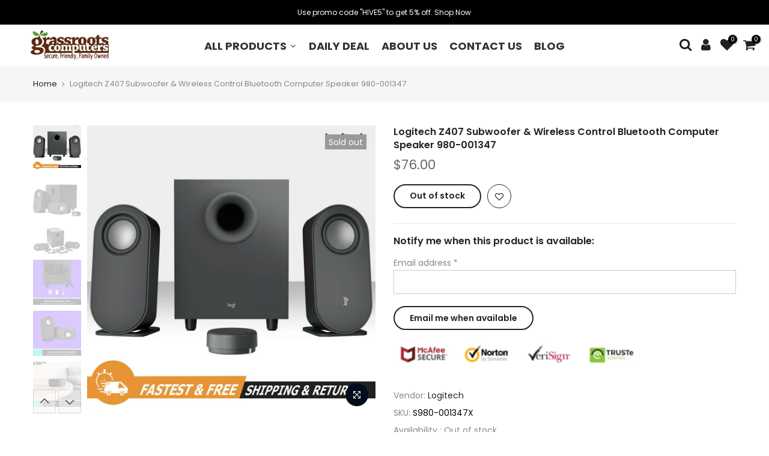

--- FILE ---
content_type: text/html; charset=utf-8
request_url: https://grassrootscomputers.com/products/logitech-z407-subwoofer-wireless-control-bluetooth-computer-speaker-980-001347
body_size: 31128
content:
<!doctype html>
<html class="no-js" lang="en">
<head>
  <meta charset="utf-8">
  <meta name="viewport" content="width=device-width, initial-scale=1, shrink-to-fit=no, user-scalable=no">
  <meta name="theme-color" content="#000000">
  <meta name="format-detection" content="telephone=no">
  <link rel="canonical" href="https://grassrootscomputers.com/products/logitech-z407-subwoofer-wireless-control-bluetooth-computer-speaker-980-001347">
  <link rel="prefetch" as="document" href="https://grassrootscomputers.com">
  <link rel="dns-prefetch" href="https://cdn.shopify.com" crossorigin>
  <link rel="preconnect" href="https://cdn.shopify.com" crossorigin>
  <link rel="preconnect" href="https://monorail-edge.shopifysvc.com"><link rel="dns-prefetch" href="https://fonts.googleapis.com" crossorigin>
    <link rel="preconnect" href="https://fonts.googleapis.com" crossorigin>
    <link rel="dns-prefetch" href="https://fonts.gstatic.com" crossorigin>
    <link rel="preconnect" href="https://fonts.gstatic.com" crossorigin><link rel="preload" as="style" href="//grassrootscomputers.com/cdn/shop/t/8/assets/pre_theme.min.css?v=45867039683432813351643352251">
  <link rel="preload" as="style" href="//grassrootscomputers.com/cdn/shop/t/8/assets/theme.css?enable_css_minification=1&v=5033336127629462381649663761"><link href='https://stackpath.bootstrapcdn.com/bootstrap/4.3.1/css/bootstrap.min.css' rel='stylesheet'>
  <link rel="stylesheet" href="https://maxcdn.bootstrapcdn.com/bootstrap/4.0.0/css/bootstrap.min.css">
  <link rel="stylesheet" href="https://cdnjs.cloudflare.com/ajax/libs/font-awesome/6.0.0-beta2/css/all.min.css">
  <link rel="stylesheet" type="text/css" href="https://cdn.jsdelivr.net/gh/kenwheeler/slick@1.8.1/slick/slick-theme.css" />
  <link rel="stylesheet" type="text/css" href="https://cdn.jsdelivr.net/npm/slick-carousel@1.8.1/slick/slick.css" />
  <script src="http://ajax.googleapis.com/ajax/libs/jquery/1.9.1/jquery.min.js"></script>
  <script type='text/javascript' src='https://cdnjs.cloudflare.com/ajax/libs/jquery/3.2.1/jquery.min.js'></script>
  <script type="text/javascript" src="https://cdn.jsdelivr.net/npm/slick-carousel@1.8.1/slick/slick.min.js"></script>

  <title>Logitech Z407 Subwoofer &amp; Wireless Control Bluetooth Computer Speaker  &ndash; grassroots-computers</title>
  <link href="https://fonts.googleapis.com/css2?family=Fira+Sans:wght@200&family=IBM+Plex+Sans:wght@600&family=Oswald:wght@200;300;400;500;600;700&family=Roboto+Condensed:wght@300&family=Roboto:ital,wght@0,400;0,500;0,700;1,900&display=swap" rel="stylesheet">
  <link href="//grassrootscomputers.com/cdn/shop/t/8/assets/lpp.css?v=13723832412189853681645513540" rel="stylesheet" type="text/css" media="all" />
<meta name="description" content="Dial into great sound for your desktop with Z407 Bluetooth computer speakers. Get immersive sound with a down-firing woofer that adds boom to your sound, and digital signal processing that keeps clarity across the sound spectrum. Stylish oval satellite speakers lay horizontally or vertically. Position them however you "><!-- social-meta-tags.liquid --><meta name="keywords" content="Logitech Z407 Subwoofer &amp; Wireless Control Bluetooth Computer Speaker 980-001347,grassroots-computers,grassrootscomputers.com"/><meta name="author" content="The4"><meta property="og:site_name" content="grassroots-computers">
<meta property="og:url" content="https://grassrootscomputers.com/products/logitech-z407-subwoofer-wireless-control-bluetooth-computer-speaker-980-001347">
<meta property="og:title" content="Logitech Z407 Subwoofer & Wireless Control Bluetooth Computer Speaker 980-001347">
<meta property="og:type" content="og:product">
<meta property="og:description" content="Dial into great sound for your desktop with Z407 Bluetooth computer speakers. Get immersive sound with a down-firing woofer that adds boom to your sound, and digital signal processing that keeps clarity across the sound spectrum. Stylish oval satellite speakers lay horizontally or vertically. Position them however you "><meta property="product:price:amount" content="76.00">
  <meta property="product:price:amount" content="USD"><meta property="og:image" content="http://grassrootscomputers.com/cdn/shop/products/s-l1600_5cc89b0a-69f2-44ff-9095-332b68d98f81_1200x1200.jpg?v=1655116957"><meta property="og:image" content="http://grassrootscomputers.com/cdn/shop/products/s-l1600_d0ed353e-bfdd-4fb1-9512-658deebc3556_1200x1200.jpg?v=1655116956"><meta property="og:image" content="http://grassrootscomputers.com/cdn/shop/products/s-l1600_2dbaa462-5015-46ce-9624-6fa10b7b8bbc_1200x1200.jpg?v=1655116957"><meta property="og:image:secure_url" content="https://grassrootscomputers.com/cdn/shop/products/s-l1600_5cc89b0a-69f2-44ff-9095-332b68d98f81_1200x1200.jpg?v=1655116957"><meta property="og:image:secure_url" content="https://grassrootscomputers.com/cdn/shop/products/s-l1600_d0ed353e-bfdd-4fb1-9512-658deebc3556_1200x1200.jpg?v=1655116956"><meta property="og:image:secure_url" content="https://grassrootscomputers.com/cdn/shop/products/s-l1600_2dbaa462-5015-46ce-9624-6fa10b7b8bbc_1200x1200.jpg?v=1655116957"><meta name="twitter:site" content="@#"><meta name="twitter:card" content="summary_large_image">
<meta name="twitter:title" content="Logitech Z407 Subwoofer & Wireless Control Bluetooth Computer Speaker 980-001347">
<meta name="twitter:description" content="Dial into great sound for your desktop with Z407 Bluetooth computer speakers. Get immersive sound with a down-firing woofer that adds boom to your sound, and digital signal processing that keeps clarity across the sound spectrum. Stylish oval satellite speakers lay horizontally or vertically. Position them however you ">
<link href="//grassrootscomputers.com/cdn/shop/t/8/assets/pre_theme.min.css?v=45867039683432813351643352251" rel="stylesheet" type="text/css" media="all" /><link rel="preload" as="script" href="//grassrootscomputers.com/cdn/shop/t/8/assets/lazysizes.min.js?v=69261028471810094311643352232">
<link rel="preload" as="script" href="//grassrootscomputers.com/cdn/shop/t/8/assets/nt_vendor.min.js?v=63039283586479772611643352243">
<script>document.documentElement.className = document.documentElement.className.replace('no-js', 'yes-js');const t_name = "product",designMode = false,t_cartCount = 0,ThemeNameT4='kalles',ThemeNameT42='ThemeIdT4Kalles',themeIDt4 = 130489942258,ck_hostname = 'kalles-niche-none',ThemeIdT4 = null,SopEmlT4="helpgrassrootscomputers@gmail.com",ThemePuT4 = '#purchase_codet4',t_shop_currency = "USD", t_moneyFormat = "${{amount}}", t_cart_url = "\/cart",t_cartadd_url = "\/cart\/add",t_cartchange_url = "\/cart\/change", pr_re_url = "\/recommendations\/products"; try {var T4AgentNT = (navigator.userAgent.indexOf('Chrome-Lighthouse') == -1)}catch(err){var T4AgentNT = true} function onloadt4relcss(_this) {_this.onload=null;if(T4AgentNT){_this.rel='stylesheet'}} (function () {window.onpageshow = function() {if (performance.navigation.type === 2) {document.dispatchEvent(new CustomEvent('cart:refresh'))} }; })();
var T4stt_str = { 
  "PleaseChoosePrOptions":"Please select some product options before adding this product to your cart.", 
  "will_not_ship":"Will not ship until \u003cspan class=\"jsnt\"\u003e{{date}}\u003c\/span\u003e",
  "will_stock_after":"Will be in stock after \u003cspan class=\"jsnt\"\u003e{{date}}\u003c\/span\u003e",
  "replace_item_atc":"Replace item",
  "replace_item_pre":"Replace item",
  "added_to_cart": "Product was successfully added to your cart.",
  "view_cart": "View cart",
  "continue_shopping": "Continue Shopping",
  "save_js":"-[sale]%","bannerCountdown":"%D days %H:%M:%S",
  "prItemCountdown":"%D Days %H:%M:%S",
  "countdown_days":"days",
  "countdown_hours":"hr",
  "countdown_mins":"min",
  "countdown_sec":"sc",
  "multiple_rates": "We found [number_of_rates] shipping rates available for [address], starting at [rate].",
  "one_rate": "We found one shipping rate available for [address].",
  "no_rates": "Sorry, we do not ship to this destination.",
  "rate_value": "[rate_title] at [rate]",
  "agree_checkout": "You must agree with the terms and conditions of sales to check out.",
  "added_text_cp":"Compare products"
};
</script>
<link rel="preload" href="//grassrootscomputers.com/cdn/shop/t/8/assets/style.min.css?v=136211910426554689041643352269" as="style" onload="onloadt4relcss(this)"><link href="//grassrootscomputers.com/cdn/shop/t/8/assets/theme.css?enable_css_minification=1&amp;v=5033336127629462381649663761" rel="stylesheet" type="text/css" media="all" /><link rel="preload" href="https://fonts.googleapis.com/css?family=Poppins:300,300i,400,400i,500,500i,600,600i,700,700i,800,800i|Libre+Baskerville:300,300i,400,400i,500,500i&display=swap" as="style" onload="onloadt4relcss(this)"><link id="sett_clt4" rel="preload" href="//grassrootscomputers.com/cdn/shop/t/8/assets/sett_cl.css?enable_css_minification=1&v=123392124309832141641643352264" as="style" onload="onloadt4relcss(this)"><link rel="preload" as="style" href="//grassrootscomputers.com/cdn/shop/t/8/assets/custom.css?enable_css_minification=1&v=25134243195003974671643352309"><link href="//grassrootscomputers.com/cdn/shop/t/8/assets/custom.css?enable_css_minification=1&amp;v=25134243195003974671643352309" rel="stylesheet" type="text/css" media="all" /><link rel="preload" href="//grassrootscomputers.com/cdn/shop/t/8/assets/line-awesome.min.css?v=36930450349382045261643352235" as="style" onload="onloadt4relcss(this)">
<script id="js_lzt4" src="//grassrootscomputers.com/cdn/shop/t/8/assets/lazysizes.min.js?v=69261028471810094311643352232" defer="defer"></script>
<script src="//grassrootscomputers.com/cdn/shop/t/8/assets/nt_vendor.min.js?v=63039283586479772611643352243" defer="defer" id="js_ntt4"
  data-theme='//grassrootscomputers.com/cdn/shop/t/8/assets/nt_theme.min.js?v=25734958287274646971643352243'
  data-stt='//grassrootscomputers.com/cdn/shop/t/8/assets/nt_settings.js?enable_js_minification=1&v=91589598097013010191643352309'
  data-cat='//grassrootscomputers.com/cdn/shop/t/8/assets/cat.min.js?v=122579638177445080711643352196' 
  data-sw='//grassrootscomputers.com/cdn/shop/t/8/assets/swatch.min.js?v=178137363649540200771643352271'
  data-prjs='//grassrootscomputers.com/cdn/shop/t/8/assets/produc.min.js?v=66856717831304081821643352252' 
  data-mail='//grassrootscomputers.com/cdn/shop/t/8/assets/platform_mail.min.js?v=120104920183136925081643352249'
  data-my='//grassrootscomputers.com/cdn/shop/t/8/assets/my.js?v=111603181540343972631643352239' data-cusp='//grassrootscomputers.com/cdn/shop/t/8/assets/my.js?v=111603181540343972631643352239' data-cur='//grassrootscomputers.com/cdn/shop/t/8/assets/my.js?v=111603181540343972631643352239' data-mdl='//grassrootscomputers.com/cdn/shop/t/8/assets/module.min.js?v=72712877271928395091643352238'
  data-map='//grassrootscomputers.com/cdn/shop/t/8/assets/maplace.min.js?v=123640464312137447171643352236'
  data-time='//grassrootscomputers.com/cdn/shop/t/8/assets/spacetime.min.js?v=1749'
  data-ins='//grassrootscomputers.com/cdn/shop/t/8/assets/nt_instagram.min.js?v=139140391247222617321643352241'
  data-user='//grassrootscomputers.com/cdn/shop/t/8/assets/interactable.min.js?v=131343888243074368221643352220'
  data-add='//s7.addthis.com/js/300/addthis_widget.js#pubid=ra-56efaa05a768bd19'
  data-klaviyo='//www.klaviyo.com/media/js/public/klaviyo_subscribe.js'
  data-font='iconKalles , fakalles , Pe-icon-7-stroke , Font Awesome 5 Free:n9'
  data-fm='Poppins'
  data-spcmn='//grassrootscomputers.com/cdn/shopifycloud/storefront/assets/themes_support/shopify_common-5f594365.js'
  data-cust='//grassrootscomputers.com/cdn/shop/t/8/assets/customerclnt.min.js?v=3252781937110261681643352200'
  data-cusjs='none'
  data-desadm='//grassrootscomputers.com/cdn/shop/t/8/assets/des_adm.min.js?v=34508982287425259161643352202'
  data-otherryv='//grassrootscomputers.com/cdn/shop/t/8/assets/reviewOther.js?enable_js_minification=1&v=72029929378534401331643352264'></script><script>window.performance && window.performance.mark && window.performance.mark('shopify.content_for_header.start');</script><meta id="shopify-digital-wallet" name="shopify-digital-wallet" content="/61903929586/digital_wallets/dialog">
<meta name="shopify-checkout-api-token" content="46be00bfa773537a626dc497968e0e7a">
<meta id="in-context-paypal-metadata" data-shop-id="61903929586" data-venmo-supported="true" data-environment="production" data-locale="en_US" data-paypal-v4="true" data-currency="USD">
<link rel="alternate" type="application/json+oembed" href="https://grassrootscomputers.com/products/logitech-z407-subwoofer-wireless-control-bluetooth-computer-speaker-980-001347.oembed">
<script async="async" src="/checkouts/internal/preloads.js?locale=en-US"></script>
<script id="shopify-features" type="application/json">{"accessToken":"46be00bfa773537a626dc497968e0e7a","betas":["rich-media-storefront-analytics"],"domain":"grassrootscomputers.com","predictiveSearch":true,"shopId":61903929586,"locale":"en"}</script>
<script>var Shopify = Shopify || {};
Shopify.shop = "grassroots-computers.myshopify.com";
Shopify.locale = "en";
Shopify.currency = {"active":"USD","rate":"1.0"};
Shopify.country = "US";
Shopify.theme = {"name":"Copy of ECC-LPP v3","id":130489942258,"schema_name":"Kalles","schema_version":"2.7.3","theme_store_id":null,"role":"main"};
Shopify.theme.handle = "null";
Shopify.theme.style = {"id":null,"handle":null};
Shopify.cdnHost = "grassrootscomputers.com/cdn";
Shopify.routes = Shopify.routes || {};
Shopify.routes.root = "/";</script>
<script type="module">!function(o){(o.Shopify=o.Shopify||{}).modules=!0}(window);</script>
<script>!function(o){function n(){var o=[];function n(){o.push(Array.prototype.slice.apply(arguments))}return n.q=o,n}var t=o.Shopify=o.Shopify||{};t.loadFeatures=n(),t.autoloadFeatures=n()}(window);</script>
<script id="shop-js-analytics" type="application/json">{"pageType":"product"}</script>
<script defer="defer" async type="module" src="//grassrootscomputers.com/cdn/shopifycloud/shop-js/modules/v2/client.init-shop-cart-sync_BT-GjEfc.en.esm.js"></script>
<script defer="defer" async type="module" src="//grassrootscomputers.com/cdn/shopifycloud/shop-js/modules/v2/chunk.common_D58fp_Oc.esm.js"></script>
<script defer="defer" async type="module" src="//grassrootscomputers.com/cdn/shopifycloud/shop-js/modules/v2/chunk.modal_xMitdFEc.esm.js"></script>
<script type="module">
  await import("//grassrootscomputers.com/cdn/shopifycloud/shop-js/modules/v2/client.init-shop-cart-sync_BT-GjEfc.en.esm.js");
await import("//grassrootscomputers.com/cdn/shopifycloud/shop-js/modules/v2/chunk.common_D58fp_Oc.esm.js");
await import("//grassrootscomputers.com/cdn/shopifycloud/shop-js/modules/v2/chunk.modal_xMitdFEc.esm.js");

  window.Shopify.SignInWithShop?.initShopCartSync?.({"fedCMEnabled":true,"windoidEnabled":true});

</script>
<script>(function() {
  var isLoaded = false;
  function asyncLoad() {
    if (isLoaded) return;
    isLoaded = true;
    var urls = ["https:\/\/cdn1.stamped.io\/files\/widget.min.js?shop=grassroots-computers.myshopify.com","https:\/\/cdn.shopify.com\/s\/files\/1\/0619\/0392\/9586\/t\/8\/assets\/globo.formbuilder.init.js?v=1643352629\u0026shop=grassroots-computers.myshopify.com"];
    for (var i = 0; i < urls.length; i++) {
      var s = document.createElement('script');
      s.type = 'text/javascript';
      s.async = true;
      s.src = urls[i];
      var x = document.getElementsByTagName('script')[0];
      x.parentNode.insertBefore(s, x);
    }
  };
  if(window.attachEvent) {
    window.attachEvent('onload', asyncLoad);
  } else {
    window.addEventListener('load', asyncLoad, false);
  }
})();</script>
<script id="__st">var __st={"a":61903929586,"offset":-28800,"reqid":"f42c9822-fd79-41c8-895f-6959f026e5b7-1769036567","pageurl":"grassrootscomputers.com\/products\/logitech-z407-subwoofer-wireless-control-bluetooth-computer-speaker-980-001347","u":"741156c390bb","p":"product","rtyp":"product","rid":7683193503986};</script>
<script>window.ShopifyPaypalV4VisibilityTracking = true;</script>
<script id="captcha-bootstrap">!function(){'use strict';const t='contact',e='account',n='new_comment',o=[[t,t],['blogs',n],['comments',n],[t,'customer']],c=[[e,'customer_login'],[e,'guest_login'],[e,'recover_customer_password'],[e,'create_customer']],r=t=>t.map((([t,e])=>`form[action*='/${t}']:not([data-nocaptcha='true']) input[name='form_type'][value='${e}']`)).join(','),a=t=>()=>t?[...document.querySelectorAll(t)].map((t=>t.form)):[];function s(){const t=[...o],e=r(t);return a(e)}const i='password',u='form_key',d=['recaptcha-v3-token','g-recaptcha-response','h-captcha-response',i],f=()=>{try{return window.sessionStorage}catch{return}},m='__shopify_v',_=t=>t.elements[u];function p(t,e,n=!1){try{const o=window.sessionStorage,c=JSON.parse(o.getItem(e)),{data:r}=function(t){const{data:e,action:n}=t;return t[m]||n?{data:e,action:n}:{data:t,action:n}}(c);for(const[e,n]of Object.entries(r))t.elements[e]&&(t.elements[e].value=n);n&&o.removeItem(e)}catch(o){console.error('form repopulation failed',{error:o})}}const l='form_type',E='cptcha';function T(t){t.dataset[E]=!0}const w=window,h=w.document,L='Shopify',v='ce_forms',y='captcha';let A=!1;((t,e)=>{const n=(g='f06e6c50-85a8-45c8-87d0-21a2b65856fe',I='https://cdn.shopify.com/shopifycloud/storefront-forms-hcaptcha/ce_storefront_forms_captcha_hcaptcha.v1.5.2.iife.js',D={infoText:'Protected by hCaptcha',privacyText:'Privacy',termsText:'Terms'},(t,e,n)=>{const o=w[L][v],c=o.bindForm;if(c)return c(t,g,e,D).then(n);var r;o.q.push([[t,g,e,D],n]),r=I,A||(h.body.append(Object.assign(h.createElement('script'),{id:'captcha-provider',async:!0,src:r})),A=!0)});var g,I,D;w[L]=w[L]||{},w[L][v]=w[L][v]||{},w[L][v].q=[],w[L][y]=w[L][y]||{},w[L][y].protect=function(t,e){n(t,void 0,e),T(t)},Object.freeze(w[L][y]),function(t,e,n,w,h,L){const[v,y,A,g]=function(t,e,n){const i=e?o:[],u=t?c:[],d=[...i,...u],f=r(d),m=r(i),_=r(d.filter((([t,e])=>n.includes(e))));return[a(f),a(m),a(_),s()]}(w,h,L),I=t=>{const e=t.target;return e instanceof HTMLFormElement?e:e&&e.form},D=t=>v().includes(t);t.addEventListener('submit',(t=>{const e=I(t);if(!e)return;const n=D(e)&&!e.dataset.hcaptchaBound&&!e.dataset.recaptchaBound,o=_(e),c=g().includes(e)&&(!o||!o.value);(n||c)&&t.preventDefault(),c&&!n&&(function(t){try{if(!f())return;!function(t){const e=f();if(!e)return;const n=_(t);if(!n)return;const o=n.value;o&&e.removeItem(o)}(t);const e=Array.from(Array(32),(()=>Math.random().toString(36)[2])).join('');!function(t,e){_(t)||t.append(Object.assign(document.createElement('input'),{type:'hidden',name:u})),t.elements[u].value=e}(t,e),function(t,e){const n=f();if(!n)return;const o=[...t.querySelectorAll(`input[type='${i}']`)].map((({name:t})=>t)),c=[...d,...o],r={};for(const[a,s]of new FormData(t).entries())c.includes(a)||(r[a]=s);n.setItem(e,JSON.stringify({[m]:1,action:t.action,data:r}))}(t,e)}catch(e){console.error('failed to persist form',e)}}(e),e.submit())}));const S=(t,e)=>{t&&!t.dataset[E]&&(n(t,e.some((e=>e===t))),T(t))};for(const o of['focusin','change'])t.addEventListener(o,(t=>{const e=I(t);D(e)&&S(e,y())}));const B=e.get('form_key'),M=e.get(l),P=B&&M;t.addEventListener('DOMContentLoaded',(()=>{const t=y();if(P)for(const e of t)e.elements[l].value===M&&p(e,B);[...new Set([...A(),...v().filter((t=>'true'===t.dataset.shopifyCaptcha))])].forEach((e=>S(e,t)))}))}(h,new URLSearchParams(w.location.search),n,t,e,['guest_login'])})(!0,!0)}();</script>
<script integrity="sha256-4kQ18oKyAcykRKYeNunJcIwy7WH5gtpwJnB7kiuLZ1E=" data-source-attribution="shopify.loadfeatures" defer="defer" src="//grassrootscomputers.com/cdn/shopifycloud/storefront/assets/storefront/load_feature-a0a9edcb.js" crossorigin="anonymous"></script>
<script data-source-attribution="shopify.dynamic_checkout.dynamic.init">var Shopify=Shopify||{};Shopify.PaymentButton=Shopify.PaymentButton||{isStorefrontPortableWallets:!0,init:function(){window.Shopify.PaymentButton.init=function(){};var t=document.createElement("script");t.src="https://grassrootscomputers.com/cdn/shopifycloud/portable-wallets/latest/portable-wallets.en.js",t.type="module",document.head.appendChild(t)}};
</script>
<script data-source-attribution="shopify.dynamic_checkout.buyer_consent">
  function portableWalletsHideBuyerConsent(e){var t=document.getElementById("shopify-buyer-consent"),n=document.getElementById("shopify-subscription-policy-button");t&&n&&(t.classList.add("hidden"),t.setAttribute("aria-hidden","true"),n.removeEventListener("click",e))}function portableWalletsShowBuyerConsent(e){var t=document.getElementById("shopify-buyer-consent"),n=document.getElementById("shopify-subscription-policy-button");t&&n&&(t.classList.remove("hidden"),t.removeAttribute("aria-hidden"),n.addEventListener("click",e))}window.Shopify?.PaymentButton&&(window.Shopify.PaymentButton.hideBuyerConsent=portableWalletsHideBuyerConsent,window.Shopify.PaymentButton.showBuyerConsent=portableWalletsShowBuyerConsent);
</script>
<script data-source-attribution="shopify.dynamic_checkout.cart.bootstrap">document.addEventListener("DOMContentLoaded",(function(){function t(){return document.querySelector("shopify-accelerated-checkout-cart, shopify-accelerated-checkout")}if(t())Shopify.PaymentButton.init();else{new MutationObserver((function(e,n){t()&&(Shopify.PaymentButton.init(),n.disconnect())})).observe(document.body,{childList:!0,subtree:!0})}}));
</script>
<link id="shopify-accelerated-checkout-styles" rel="stylesheet" media="screen" href="https://grassrootscomputers.com/cdn/shopifycloud/portable-wallets/latest/accelerated-checkout-backwards-compat.css" crossorigin="anonymous">
<style id="shopify-accelerated-checkout-cart">
        #shopify-buyer-consent {
  margin-top: 1em;
  display: inline-block;
  width: 100%;
}

#shopify-buyer-consent.hidden {
  display: none;
}

#shopify-subscription-policy-button {
  background: none;
  border: none;
  padding: 0;
  text-decoration: underline;
  font-size: inherit;
  cursor: pointer;
}

#shopify-subscription-policy-button::before {
  box-shadow: none;
}

      </style>

<script>window.performance && window.performance.mark && window.performance.mark('shopify.content_for_header.end');</script><!--begin-boost-pfs-filter-css-->
  <link rel="preload stylesheet" href="//grassrootscomputers.com/cdn/shop/t/8/assets/boost-pfs-instant-search.css?v=76488201042527772211643352309" as="style"><link href="//grassrootscomputers.com/cdn/shop/t/8/assets/boost-pfs-custom.css?v=61801551692830010251643352309" rel="stylesheet" type="text/css" media="all" />

<!--end-boost-pfs-filter-css-->



  <script src="//grassrootscomputers.com/cdn/shop/t/8/assets/qikify-auto-hide.js?v=100155469330614306991643352261" type="text/javascript"></script>

<script>
	var Globo = Globo || {};
    var globoFormbuilderRecaptchaInit = function(){};
    Globo.FormBuilder = Globo.FormBuilder || {};
    Globo.FormBuilder.url = "https://form.globosoftware.net";
    Globo.FormBuilder.shop = {
        settings : {
            reCaptcha : {
                siteKey : ''
            },
            hideWaterMark : false,
            encryptionFormId : true,
            copyright: 'Powered by Globo <a href="https://apps.shopify.com/form-builder-contact-form" target="_blank">Form</a>',
            scrollTop: true
        },
        pricing:{
            features:{
                fileUpload : 2,
                removeCopyright : false,
                bulkOrderForm: false,
                cartForm: false,
            }
        },
        configuration: {
            money_format:  "${{amount}}"
        },
        encryption_form_id : true
    };
    Globo.FormBuilder.forms = [];

    
    Globo.FormBuilder.page = {
        title : document.title,
        href : window.location.href,
        type: "product"
    };
    Globo.FormBuilder.assetFormUrls = [];
            Globo.FormBuilder.assetFormUrls[70423] = "//grassrootscomputers.com/cdn/shop/t/8/assets/globo.formbuilder.data.70423.js?v=13934865381636883041643352611";
            
</script>

<link rel="preload" href="//grassrootscomputers.com/cdn/shop/t/8/assets/globo.formbuilder.css?v=41083919034925090011643352612" as="style" onload="this.onload=null;this.rel='stylesheet'">
<noscript><link rel="stylesheet" href="//grassrootscomputers.com/cdn/shop/t/8/assets/globo.formbuilder.css?v=41083919034925090011643352612"></noscript>
<link rel="stylesheet" href="//grassrootscomputers.com/cdn/shop/t/8/assets/globo.formbuilder.css?v=41083919034925090011643352612">


<script>
    Globo.FormBuilder.__webpack_public_path__ = "//grassrootscomputers.com/cdn/shop/t/8/assets/"
</script>
<script src="//grassrootscomputers.com/cdn/shop/t/8/assets/globo.formbuilder.index.js?v=130296799108297938911643352623" defer></script>


  










<!-- BEGIN app block: shopify://apps/buddha-mega-menu-navigation/blocks/megamenu/dbb4ce56-bf86-4830-9b3d-16efbef51c6f -->
<script>
        var productImageAndPrice = [],
            collectionImages = [],
            articleImages = [],
            mmLivIcons = false,
            mmFlipClock = false,
            mmFixesUseJquery = false,
            mmNumMMI = 1,
            mmSchemaTranslation = {},
            mmMenuStrings =  [] ,
            mmShopLocale = "en",
            mmShopLocaleCollectionsRoute = "/collections",
            mmSchemaDesignJSON = [{"action":"design","setting":"font_family","value":"Default"},{"action":"design","setting":"font_size","value":"13px"},{"action":"design","setting":"text_color","value":"#222222"},{"action":"design","setting":"link_hover_color","value":"#0da19a"},{"action":"design","setting":"link_color","value":"#4e4e4e"},{"action":"design","setting":"background_hover_color","value":"#f9f9f9"},{"action":"design","setting":"background_color","value":"#ffffff"},{"action":"design","setting":"price_color","value":"#0da19a"},{"action":"design","setting":"contact_right_btn_text_color","value":"#ffffff"},{"action":"design","setting":"contact_right_btn_bg_color","value":"#3A3A3A"},{"action":"design","setting":"contact_left_bg_color","value":"#3A3A3A"},{"action":"design","setting":"contact_left_alt_color","value":"#CCCCCC"},{"action":"design","setting":"contact_left_text_color","value":"#f1f1f0"},{"action":"design","setting":"addtocart_enable","value":"true"},{"action":"design","setting":"addtocart_text_color","value":"#333333"},{"action":"design","setting":"addtocart_background_color","value":"#ffffff"},{"action":"design","setting":"addtocart_text_hover_color","value":"#ffffff"},{"action":"design","setting":"addtocart_background_hover_color","value":"#0da19a"},{"action":"design","setting":"countdown_color","value":"#ffffff"},{"action":"design","setting":"countdown_background_color","value":"#333333"},{"action":"design","setting":"vertical_font_family","value":"Default"},{"action":"design","setting":"vertical_font_size","value":"13px"},{"action":"design","setting":"vertical_text_color","value":"#ffffff"},{"action":"design","setting":"vertical_link_color","value":"#ffffff"},{"action":"design","setting":"vertical_link_hover_color","value":"#ffffff"},{"action":"design","setting":"vertical_price_color","value":"#ffffff"},{"action":"design","setting":"vertical_contact_right_btn_text_color","value":"#ffffff"},{"action":"design","setting":"vertical_addtocart_enable","value":"true"},{"action":"design","setting":"vertical_addtocart_text_color","value":"#ffffff"},{"action":"design","setting":"vertical_countdown_color","value":"#ffffff"},{"action":"design","setting":"vertical_countdown_background_color","value":"#333333"},{"action":"design","setting":"vertical_background_color","value":"#017b86"},{"action":"design","setting":"vertical_addtocart_background_color","value":"#333333"},{"action":"design","setting":"vertical_contact_right_btn_bg_color","value":"#333333"},{"action":"design","setting":"vertical_contact_left_alt_color","value":"#333333"}],
            mmDomChangeSkipUl = "",
            buddhaMegaMenuShop = "grassroots-computers.myshopify.com",
            mmWireframeCompression = "0",
            mmExtensionAssetUrl = "https://cdn.shopify.com/extensions/019abe06-4a3f-7763-88da-170e1b54169b/mega-menu-151/assets/";var bestSellersHTML = '';var newestProductsHTML = '';/* get link lists api */
        var linkLists={"main-menu" : {"title":"Main menu", "items":["/","/collections/all","/pages/contact",]},"footer" : {"title":"Footer menu", "items":["/search",]},"my-account" : {"title":"My Account", "items":["/pages/about-us","/pages/contact","https://grassroots-computers.myshopify.com/account/login","#",]},"shipping-handling" : {"title":"Shipping &amp; Handling", "items":["#","/pages/return-policy","/pages/shipping-handling","/pages/payment",]},"policies" : {"title":"Policies", "items":["/pages/tax-policy","/pages/return-policy","/pages/payment","/pages/privacy-policy",]},"social-media" : {"title":"Social Media", "items":["#","#","#",]},"all-products" : {"title":"ALL PRODUCTS", "items":["#","#","#","#","#",]},"customer-account-main-menu" : {"title":"Customer account main menu", "items":["/","https://shopify.com/61903929586/account/orders?locale=en&amp;region_country=US",]},};/*ENDPARSE*/

        

        /* set product prices *//* get the collection images *//* get the article images *//* customer fixes */
        var mmThemeFixesBeforeInit = function(){ /* generic mobile menu toggle translate effect */ document.addEventListener("toggleSubmenu", function (e) { var pc = document.querySelector("#PageContainer"); var mm = document.querySelector("#MobileNav"); if (pc && mm && typeof e.mmMobileHeight != "undefined"){ var pcStyle = pc.getAttribute("style"); if (pcStyle && pcStyle.indexOf("translate3d") != -1) { pc.style.transform = "translate3d(0px, "+ e.mmMobileHeight +"px, 0px)"; } } }); mmAddStyle(" .header__icons {z-index: 1003;} "); if (document.querySelectorAll(".sf-menu-links,ul.sf-nav").length == 2) { customMenuUls=".sf-menu-links,ul.sf-nav"; mmHorizontalMenus="ul.sf-nav"; mmVerticalMenus=".sf-menu-links"; mmAddStyle("@media screen and (min-width:1280px) { .sf-header__desktop {display: block !important;} }"); } window.mmLoadFunction = function(){ setTimeout(function(){ var m = document.querySelector("#megamenu_level__1"); if (m && m.matches(".vertical-mega-menu")) reinitMenus("#megamenu_level__1"); },100); }; if (document.readyState !== "loading") { mmLoadFunction(); } else { document.removeEventListener("DOMContentLoaded", mmLoadFunction); document.addEventListener("DOMContentLoaded", mmLoadFunction); } }; var mmThemeFixesBefore = function(){ window.buddhaFilterLiElements = function(liElements){ var elements = []; for (var i=0; i<liElements.length; i++) { if (liElements[i].querySelector("[href=\"/cart\"]") == null) { elements.push(liElements[i]); } } return elements; }; if (tempMenuObject.u.matches("#mobile_menu, #velaMegamenu .nav, #SiteNav, #siteNav")) { tempMenuObject.forceMenu = true; tempMenuObject.skipCheck = true; tempMenuObject.liItems = buddhaFilterLiElements(mmNot(tempMenuObject.u.children, ".search_container,.site-nav__item_cart")); } else if (tempMenuObject.u.matches(".main_nav .nav .menu")) { var numMenusApplied = 0, numMenusAppliedSticky = 0; mmForEach(document, ".main_nav .nav .menu", function(el){ if (el.closest(".sticky_nav") == null) { if (el.querySelector(".buddha-menu-item")) { numMenusApplied++; } } else { if (el.querySelector(".buddha-menu-item")) { numMenusAppliedSticky++; } } }); if (((tempMenuObject.u.closest(".sticky_nav")) && (numMenusAppliedSticky < 1)) || ((tempMenuObject.u.closest(".sticky_nav")) && (numMenusApplied < 1))) { tempMenuObject.forceMenu = true; tempMenuObject.skipCheck = true; tempMenuObject.liItems = buddhaFilterLiElements(mmNot(tempMenuObject.u.children, ".search_container,.site-nav__item_cart")); } } else if (tempMenuObject.u.matches("#mobile-menu:not(.mm-menu)") && tempMenuObject.u.querySelector(".hamburger,.shifter-handle") == null) { tempMenuObject.forceMenu = true; tempMenuObject.skipCheck = true; tempMenuObject.liItems = buddhaFilterLiElements(tempMenuObject.u.children); } else if (tempMenuObject.u.matches("#accessibleNav") && tempMenuObject.u.closest("#topnav2") == null) { tempMenuObject.forceMenu = true; tempMenuObject.skipCheck = true; tempMenuObject.liItems = buddhaFilterLiElements(mmNot(tempMenuObject.u.children, ".customer-navlink")); } else if (tempMenuObject.u.matches("#megamenu_level__1")) { tempMenuObject.forceMenu = true; tempMenuObject.skipCheck = true; tempMenuObject.liClasses = "level_1__item"; tempMenuObject.aClasses = "level_1__link"; tempMenuObject.liItems = buddhaFilterLiElements(tempMenuObject.u.children); } else if (tempMenuObject.u.matches(".mobile-nav__items")) { tempMenuObject.forceMenu = true; tempMenuObject.skipCheck = true; tempMenuObject.liClasses = "mobile-nav__item"; tempMenuObject.aClasses = "mobile-nav__link"; tempMenuObject.liItems = buddhaFilterLiElements(tempMenuObject.u.children); } else if (tempMenuObject.u.matches("#NavDrawer > .mobile-nav") && document.querySelector(".mobile-nav>.buddha-menu-item") == null ) { tempMenuObject.forceMenu = true; tempMenuObject.skipCheck = true; tempMenuObject.liClasses = "mobile-nav__item"; tempMenuObject.aClasses = "mobile-nav__link"; tempMenuObject.liItems = buddhaFilterLiElements(mmNot(tempMenuObject.u.children, ".mobile-nav__search")); } else if (tempMenuObject.u.matches(".mobile-nav-wrapper > .mobile-nav")) { tempMenuObject.forceMenu = true; tempMenuObject.skipCheck = true; tempMenuObject.liClasses = "mobile-nav__item border-bottom"; tempMenuObject.aClasses = "mobile-nav__link"; tempMenuObject.liItems = buddhaFilterLiElements(mmNot(tempMenuObject.u.children, ".mobile-nav__search")); } else if (tempMenuObject.u.matches("#nav .mm-panel .mm-listview")) { tempMenuObject.forceMenu = true; tempMenuObject.skipCheck = true; tempMenuObject.liItems = buddhaFilterLiElements(tempMenuObject.u.children); var firstMmPanel = true; mmForEach(document, "#nav>.mm-panels>.mm-panel", function(el){ if (firstMmPanel) { firstMmPanel = false; el.classList.remove("mm-hidden"); el.classList.remove("mm-subopened"); } else { el.parentElement.removeChild(el); } }); } else if (tempMenuObject.u.matches(".SidebarMenu__Nav--primary")) { tempMenuObject.forceMenu = true; tempMenuObject.skipCheck = true; tempMenuObject.liClasses = "Collapsible"; tempMenuObject.aClasses = "Collapsible__Button Heading u-h6"; tempMenuObject.liItems = buddhaFilterLiElements(tempMenuObject.u.children); } else if (tempMenuObject.u.matches(".mm_menus_ul")) { tempMenuObject.forceMenu = true; tempMenuObject.skipCheck = true; tempMenuObject.liClasses = "ets_menu_item"; tempMenuObject.aClasses = "mm-nowrap"; tempMenuObject.liItems = buddhaFilterLiElements(tempMenuObject.u.children); mmAddStyle(" .horizontal-mega-menu > .buddha-menu-item > a {white-space: nowrap;} ", "mmThemeCStyle"); } else if (tempMenuObject.u.matches("#accordion")) { tempMenuObject.forceMenu = true; tempMenuObject.skipCheck = true; tempMenuObject.liClasses = ""; tempMenuObject.aClasses = ""; tempMenuObject.liItems = tempMenuObject.u.children; } else if (tempMenuObject.u.matches(".mobile-menu__panel:first-child .mobile-menu__nav")) { tempMenuObject.forceMenu = true; tempMenuObject.skipCheck=true; tempMenuObject.liClasses = "mobile-menu__nav-item"; tempMenuObject.aClasses = "mobile-menu__nav-link"; tempMenuObject.liItems = tempMenuObject.u.children; } else if (tempMenuObject.u.matches("#nt_menu_id")) { tempMenuObject.forceMenu = true; tempMenuObject.skipCheck=true; tempMenuObject.liClasses = "menu-item type_simple"; tempMenuObject.aClasses = "lh__1 flex al_center pr"; tempMenuObject.liItems = tempMenuObject.u.children; } else if (tempMenuObject.u.matches("#menu_mb_cat")) { tempMenuObject.forceMenu = true; tempMenuObject.skipCheck=true; tempMenuObject.liClasses = "menu-item type_simple"; tempMenuObject.aClasses = ""; tempMenuObject.liItems = tempMenuObject.u.children; } else if (tempMenuObject.u.matches("#menu_mb_ul")) { tempMenuObject.forceMenu = true; tempMenuObject.skipCheck=true; tempMenuObject.liClasses = "menu-item only_icon_false"; tempMenuObject.aClasses = ""; tempMenuObject.liItems = mmNot(tempMenuObject.u.children, "#customer_login_link,#customer_register_link,#item_mb_help", true); mmAddStyle(" #menu_mb_ul.vertical-mega-menu li.buddha-menu-item>a {display: flex !important;} #menu_mb_ul.vertical-mega-menu li.buddha-menu-item>a>.mm-title {padding: 0 !important;} ", "mmThemeStyle"); } else if (tempMenuObject.u.matches(".header__inline-menu > .list-menu")) { tempMenuObject.forceMenu = true; tempMenuObject.skipCheck=true; tempMenuObject.liClasses = ""; tempMenuObject.aClasses = "header__menu-item list-menu__item link focus-inset"; tempMenuObject.liItems = tempMenuObject.u.children; } else if (tempMenuObject.u.matches(".menu-drawer__navigation>.list-menu")) { tempMenuObject.forceMenu = true; tempMenuObject.skipCheck=true; tempMenuObject.liClasses = ""; tempMenuObject.aClasses = "menu-drawer__menu-item list-menu__item link link--text focus-inset"; tempMenuObject.liItems = tempMenuObject.u.children; } else if (tempMenuObject.u.matches(".header__menu-items")) { tempMenuObject.forceMenu = true; tempMenuObject.skipCheck = true; tempMenuObject.liClasses = "navbar-item header__item has-mega-menu"; tempMenuObject.aClasses = "navbar-link header__link"; tempMenuObject.liItems = tempMenuObject.u.children; mmAddStyle(" .horizontal-mega-menu .buddha-menu-item>a:after{content: none;} ", "mmThemeStyle"); } else if (tempMenuObject.u.matches(".header__navigation")) { tempMenuObject.forceMenu = true; tempMenuObject.skipCheck = true; tempMenuObject.liClasses = "header__nav-item"; tempMenuObject.aClasses = ""; tempMenuObject.liItems = tempMenuObject.u.children; } else if (tempMenuObject.u.matches(".slide-nav")) { mmVerticalMenus=".slide-nav"; tempMenuObject.forceMenu = true; tempMenuObject.skipCheck = true; tempMenuObject.liClasses = "slide-nav__item"; tempMenuObject.aClasses = "slide-nav__link"; tempMenuObject.liItems = tempMenuObject.u.children; } else if (tempMenuObject.u.matches(".header__links-list")) { tempMenuObject.forceMenu = true; tempMenuObject.skipCheck = true; tempMenuObject.liClasses = ""; tempMenuObject.aClasses = ""; tempMenuObject.liItems = tempMenuObject.u.children; mmAddStyle(".header__left,.header__links {overflow: visible !important; }"); } else if (tempMenuObject.u.matches("#menu-main-navigation,#menu-mobile-nav,#t4s-menu-drawer")) { tempMenuObject.forceMenu = true; tempMenuObject.skipCheck=true; tempMenuObject.liClasses = ""; tempMenuObject.aClasses = ""; tempMenuObject.liItems = tempMenuObject.u.children; } else if (tempMenuObject.u.matches(".nav-desktop:first-child > .nav-desktop__tier-1")) { tempMenuObject.forceMenu = true; tempMenuObject.skipCheck=true; tempMenuObject.liClasses = "nav-desktop__tier-1-item"; tempMenuObject.aClasses = "nav-desktop__tier-1-link"; tempMenuObject.liItems = tempMenuObject.u.children; } else if (tempMenuObject.u.matches(".mobile-nav") && tempMenuObject.u.querySelector(".appear-animation.appear-delay-2") != null) { tempMenuObject.forceMenu = true; tempMenuObject.skipCheck=true; tempMenuObject.liClasses = "mobile-nav__item appear-animation appear-delay-3"; tempMenuObject.aClasses = "mobile-nav__link"; tempMenuObject.liItems = mmNot(tempMenuObject.u.children, "a[href*=account],.mobile-nav__spacer", true); } else if (tempMenuObject.u.matches("nav > .list-menu")) { tempMenuObject.forceMenu = true; tempMenuObject.liClasses = ""; tempMenuObject.aClasses = "header__menu-item list-menu__item link link--text focus-inset"; tempMenuObject.liItems = tempMenuObject.u.children; } else if (tempMenuObject.u.matches(".site-navigation>.navmenu")) { tempMenuObject.forceMenu = true; tempMenuObject.skipCheck=true; tempMenuObject.liClasses = "navmenu-item navmenu-basic__item"; tempMenuObject.aClasses = "navmenu-link navmenu-link-depth-1"; tempMenuObject.liItems = tempMenuObject.u.children; } else if (tempMenuObject.u.matches("nav>.js-accordion-mobile-nav")) { tempMenuObject.skipCheck = true; tempMenuObject.forceMenu = true; tempMenuObject.liClasses = "js-accordion-header c-accordion__header"; tempMenuObject.aClasses = "js-accordion-link c-accordion__link"; tempMenuObject.liItems = mmNot(tempMenuObject.u.children, ".mobile-menu__item"); } else if (tempMenuObject.u.matches(".sf-menu-links")) { tempMenuObject.forceMenu = true; tempMenuObject.skipCheck = true; tempMenuObject.liClasses = "list-none"; tempMenuObject.aClasses = "block px-4 py-3"; tempMenuObject.liItems = tempMenuObject.u.children; } else if (tempMenuObject.u.matches(".sf-nav")) { tempMenuObject.forceMenu = true; tempMenuObject.skipCheck = true; tempMenuObject.liClasses = "sf-menu-item list-none sf-menu-item--no-mega sf-menu-item-parent"; tempMenuObject.aClasses = "block px-4 py-5 flex items-center sf__parent-item"; tempMenuObject.liItems = tempMenuObject.u.children; } else if (tempMenuObject.u.matches(".main-nav:not(.topnav)") && tempMenuObject.u.children.length>2) { tempMenuObject.forceMenu = true; tempMenuObject.skipCheck = true; tempMenuObject.liClasses = "main-nav__tier-1-item"; tempMenuObject.aClasses = "main-nav__tier-1-link"; tempMenuObject.liItems = tempMenuObject.u.children; } else if (tempMenuObject.u.matches(".mobile-nav") && tempMenuObject.u.querySelector(".mobile-nav__item") != null && document.querySelector(".mobile-nav .buddha-menu-item")==null) { tempMenuObject.forceMenu = true; tempMenuObject.skipCheck = true; tempMenuObject.liClasses = "mobile-nav__item"; tempMenuObject.aClasses = "mobile-nav__link"; tempMenuObject.liItems = tempMenuObject.u.children; } else if (tempMenuObject.u.matches("#t4s-nav-ul")) { tempMenuObject.forceMenu = true; tempMenuObject.liClasses = "t4s-type__mega menu-width__cus t4s-menu-item has--children menu-has__offsets"; tempMenuObject.aClasses = "t4s-lh-1 t4s-d-flex t4s-align-items-center t4s-pr"; tempMenuObject.liItems = tempMenuObject.u.children; } else if (tempMenuObject.u.matches("#menu-mb__ul")) { tempMenuObject.forceMenu = true; tempMenuObject.liClasses = "t4s-menu-item t4s-item-level-0"; tempMenuObject.aClasses = ""; tempMenuObject.liItems = mmNot(tempMenuObject.u.children, "#item_mb_wis,#item_mb_sea,#item_mb_acc,#item_mb_help"); } /* try to find li and a classes for requested menu if they are not set */ if (tempMenuObject.skipCheck == true) { var _links=[]; var keys = Object.keys(linkLists); for (var i=0; i<keys.length; i++) { if (selectedMenu == keys[i]) { _links = linkLists[keys[i]].items; break; } } mmForEachChild(tempMenuObject.u, "LI", function(li){ var href = null; var a = li.querySelector("a"); if (a) href = a.getAttribute("href"); if (href == null || (href != null && (href.substr(0,1) == "#" || href==""))){ var a2 = li.querySelector((!!document.documentMode) ? "* + a" : "a:nth-child(2)"); if (a2) { href = a2.getAttribute("href"); a = a2; } } if (href == null || (href != null && (href.substr(0,1) == "#" || href==""))) { var a2 = li.querySelector("a>a"); if (a2) { href = a2.getAttribute("href"); a = a2; } } /* stil no matching href, search all children a for a matching href */ if (href == null || (href != null && (href.substr(0,1) == "#" || href==""))) { var a2 = li.querySelectorAll("a[href]"); for (var i=0; i<a2.length; i++) { var href2 = a2[i].getAttribute("href"); if (_links[tempMenuObject.elementFits] != undefined && href2 == _links[tempMenuObject.elementFits]) { href = href2; a = a2[i]; break; } } } if (_links[tempMenuObject.elementFits] != undefined && href == _links[tempMenuObject.elementFits]) { if (tempMenuObject.liClasses == undefined) { tempMenuObject.liClasses = ""; } tempMenuObject.liClasses = concatClasses(li.getAttribute("class"), tempMenuObject.liClasses); if (tempMenuObject.aClasses == undefined) { tempMenuObject.aClasses = ""; } if (a) tempMenuObject.aClasses = concatClasses(a.getAttribute("class"), tempMenuObject.aClasses); tempMenuObject.elementFits++; } else if (tempMenuObject.elementFits > 0 && tempMenuObject.elementFits != _links.length) { tempMenuObject.elementFits = 0; if (href == _links[0]) { tempMenuObject.elementFits = 1; } } }); } }; 
        

        var mmWireframe = {"html" : "<li class=\"buddha-menu-item\"  ><a data-href=\"no-link\" href=\"javascript:void(0);\" aria-label=\"Home\" data-no-instant=\"\" onclick=\"mmGoToPage(this, event); return false;\"  ><span class=\"mm-title\">Home</span></a></li>" };

        function mmLoadJS(file, async = true) {
            let script = document.createElement("script");
            script.setAttribute("src", file);
            script.setAttribute("data-no-instant", "");
            script.setAttribute("type", "text/javascript");
            script.setAttribute("async", async);
            document.head.appendChild(script);
        }
        function mmLoadCSS(file) {  
            var style = document.createElement('link');
            style.href = file;
            style.type = 'text/css';
            style.rel = 'stylesheet';
            document.head.append(style); 
        }
              
        var mmDisableWhenResIsLowerThan = '';
        var mmLoadResources = (mmDisableWhenResIsLowerThan == '' || mmDisableWhenResIsLowerThan == 0 || (mmDisableWhenResIsLowerThan > 0 && window.innerWidth>=mmDisableWhenResIsLowerThan));
        if (mmLoadResources) {
            /* load resources via js injection */
            mmLoadJS("https://cdn.shopify.com/extensions/019abe06-4a3f-7763-88da-170e1b54169b/mega-menu-151/assets/buddha-megamenu.js");
            
            mmLoadCSS("https://cdn.shopify.com/extensions/019abe06-4a3f-7763-88da-170e1b54169b/mega-menu-151/assets/buddha-megamenu2.css");}
    </script><!-- HIDE ORIGINAL MENU --><style id="mmHideOriginalMenuStyle"> #AccessibleNav, #SiteNav, .top_menu>ul, .site-nav, #siteNav, #nt_menu_id, .site-navigation>.navmenu,.sf-nav {visibility: hidden !important;} </style>
        <script>
            setTimeout(function(){
                var mmHideStyle  = document.querySelector("#mmHideOriginalMenuStyle");
                if (mmHideStyle) mmHideStyle.parentNode.removeChild(mmHideStyle);
            },10000);
        </script>
<!-- END app block --><link href="https://monorail-edge.shopifysvc.com" rel="dns-prefetch">
<script>(function(){if ("sendBeacon" in navigator && "performance" in window) {try {var session_token_from_headers = performance.getEntriesByType('navigation')[0].serverTiming.find(x => x.name == '_s').description;} catch {var session_token_from_headers = undefined;}var session_cookie_matches = document.cookie.match(/_shopify_s=([^;]*)/);var session_token_from_cookie = session_cookie_matches && session_cookie_matches.length === 2 ? session_cookie_matches[1] : "";var session_token = session_token_from_headers || session_token_from_cookie || "";function handle_abandonment_event(e) {var entries = performance.getEntries().filter(function(entry) {return /monorail-edge.shopifysvc.com/.test(entry.name);});if (!window.abandonment_tracked && entries.length === 0) {window.abandonment_tracked = true;var currentMs = Date.now();var navigation_start = performance.timing.navigationStart;var payload = {shop_id: 61903929586,url: window.location.href,navigation_start,duration: currentMs - navigation_start,session_token,page_type: "product"};window.navigator.sendBeacon("https://monorail-edge.shopifysvc.com/v1/produce", JSON.stringify({schema_id: "online_store_buyer_site_abandonment/1.1",payload: payload,metadata: {event_created_at_ms: currentMs,event_sent_at_ms: currentMs}}));}}window.addEventListener('pagehide', handle_abandonment_event);}}());</script>
<script id="web-pixels-manager-setup">(function e(e,d,r,n,o){if(void 0===o&&(o={}),!Boolean(null===(a=null===(i=window.Shopify)||void 0===i?void 0:i.analytics)||void 0===a?void 0:a.replayQueue)){var i,a;window.Shopify=window.Shopify||{};var t=window.Shopify;t.analytics=t.analytics||{};var s=t.analytics;s.replayQueue=[],s.publish=function(e,d,r){return s.replayQueue.push([e,d,r]),!0};try{self.performance.mark("wpm:start")}catch(e){}var l=function(){var e={modern:/Edge?\/(1{2}[4-9]|1[2-9]\d|[2-9]\d{2}|\d{4,})\.\d+(\.\d+|)|Firefox\/(1{2}[4-9]|1[2-9]\d|[2-9]\d{2}|\d{4,})\.\d+(\.\d+|)|Chrom(ium|e)\/(9{2}|\d{3,})\.\d+(\.\d+|)|(Maci|X1{2}).+ Version\/(15\.\d+|(1[6-9]|[2-9]\d|\d{3,})\.\d+)([,.]\d+|)( \(\w+\)|)( Mobile\/\w+|) Safari\/|Chrome.+OPR\/(9{2}|\d{3,})\.\d+\.\d+|(CPU[ +]OS|iPhone[ +]OS|CPU[ +]iPhone|CPU IPhone OS|CPU iPad OS)[ +]+(15[._]\d+|(1[6-9]|[2-9]\d|\d{3,})[._]\d+)([._]\d+|)|Android:?[ /-](13[3-9]|1[4-9]\d|[2-9]\d{2}|\d{4,})(\.\d+|)(\.\d+|)|Android.+Firefox\/(13[5-9]|1[4-9]\d|[2-9]\d{2}|\d{4,})\.\d+(\.\d+|)|Android.+Chrom(ium|e)\/(13[3-9]|1[4-9]\d|[2-9]\d{2}|\d{4,})\.\d+(\.\d+|)|SamsungBrowser\/([2-9]\d|\d{3,})\.\d+/,legacy:/Edge?\/(1[6-9]|[2-9]\d|\d{3,})\.\d+(\.\d+|)|Firefox\/(5[4-9]|[6-9]\d|\d{3,})\.\d+(\.\d+|)|Chrom(ium|e)\/(5[1-9]|[6-9]\d|\d{3,})\.\d+(\.\d+|)([\d.]+$|.*Safari\/(?![\d.]+ Edge\/[\d.]+$))|(Maci|X1{2}).+ Version\/(10\.\d+|(1[1-9]|[2-9]\d|\d{3,})\.\d+)([,.]\d+|)( \(\w+\)|)( Mobile\/\w+|) Safari\/|Chrome.+OPR\/(3[89]|[4-9]\d|\d{3,})\.\d+\.\d+|(CPU[ +]OS|iPhone[ +]OS|CPU[ +]iPhone|CPU IPhone OS|CPU iPad OS)[ +]+(10[._]\d+|(1[1-9]|[2-9]\d|\d{3,})[._]\d+)([._]\d+|)|Android:?[ /-](13[3-9]|1[4-9]\d|[2-9]\d{2}|\d{4,})(\.\d+|)(\.\d+|)|Mobile Safari.+OPR\/([89]\d|\d{3,})\.\d+\.\d+|Android.+Firefox\/(13[5-9]|1[4-9]\d|[2-9]\d{2}|\d{4,})\.\d+(\.\d+|)|Android.+Chrom(ium|e)\/(13[3-9]|1[4-9]\d|[2-9]\d{2}|\d{4,})\.\d+(\.\d+|)|Android.+(UC? ?Browser|UCWEB|U3)[ /]?(15\.([5-9]|\d{2,})|(1[6-9]|[2-9]\d|\d{3,})\.\d+)\.\d+|SamsungBrowser\/(5\.\d+|([6-9]|\d{2,})\.\d+)|Android.+MQ{2}Browser\/(14(\.(9|\d{2,})|)|(1[5-9]|[2-9]\d|\d{3,})(\.\d+|))(\.\d+|)|K[Aa][Ii]OS\/(3\.\d+|([4-9]|\d{2,})\.\d+)(\.\d+|)/},d=e.modern,r=e.legacy,n=navigator.userAgent;return n.match(d)?"modern":n.match(r)?"legacy":"unknown"}(),u="modern"===l?"modern":"legacy",c=(null!=n?n:{modern:"",legacy:""})[u],f=function(e){return[e.baseUrl,"/wpm","/b",e.hashVersion,"modern"===e.buildTarget?"m":"l",".js"].join("")}({baseUrl:d,hashVersion:r,buildTarget:u}),m=function(e){var d=e.version,r=e.bundleTarget,n=e.surface,o=e.pageUrl,i=e.monorailEndpoint;return{emit:function(e){var a=e.status,t=e.errorMsg,s=(new Date).getTime(),l=JSON.stringify({metadata:{event_sent_at_ms:s},events:[{schema_id:"web_pixels_manager_load/3.1",payload:{version:d,bundle_target:r,page_url:o,status:a,surface:n,error_msg:t},metadata:{event_created_at_ms:s}}]});if(!i)return console&&console.warn&&console.warn("[Web Pixels Manager] No Monorail endpoint provided, skipping logging."),!1;try{return self.navigator.sendBeacon.bind(self.navigator)(i,l)}catch(e){}var u=new XMLHttpRequest;try{return u.open("POST",i,!0),u.setRequestHeader("Content-Type","text/plain"),u.send(l),!0}catch(e){return console&&console.warn&&console.warn("[Web Pixels Manager] Got an unhandled error while logging to Monorail."),!1}}}}({version:r,bundleTarget:l,surface:e.surface,pageUrl:self.location.href,monorailEndpoint:e.monorailEndpoint});try{o.browserTarget=l,function(e){var d=e.src,r=e.async,n=void 0===r||r,o=e.onload,i=e.onerror,a=e.sri,t=e.scriptDataAttributes,s=void 0===t?{}:t,l=document.createElement("script"),u=document.querySelector("head"),c=document.querySelector("body");if(l.async=n,l.src=d,a&&(l.integrity=a,l.crossOrigin="anonymous"),s)for(var f in s)if(Object.prototype.hasOwnProperty.call(s,f))try{l.dataset[f]=s[f]}catch(e){}if(o&&l.addEventListener("load",o),i&&l.addEventListener("error",i),u)u.appendChild(l);else{if(!c)throw new Error("Did not find a head or body element to append the script");c.appendChild(l)}}({src:f,async:!0,onload:function(){if(!function(){var e,d;return Boolean(null===(d=null===(e=window.Shopify)||void 0===e?void 0:e.analytics)||void 0===d?void 0:d.initialized)}()){var d=window.webPixelsManager.init(e)||void 0;if(d){var r=window.Shopify.analytics;r.replayQueue.forEach((function(e){var r=e[0],n=e[1],o=e[2];d.publishCustomEvent(r,n,o)})),r.replayQueue=[],r.publish=d.publishCustomEvent,r.visitor=d.visitor,r.initialized=!0}}},onerror:function(){return m.emit({status:"failed",errorMsg:"".concat(f," has failed to load")})},sri:function(e){var d=/^sha384-[A-Za-z0-9+/=]+$/;return"string"==typeof e&&d.test(e)}(c)?c:"",scriptDataAttributes:o}),m.emit({status:"loading"})}catch(e){m.emit({status:"failed",errorMsg:(null==e?void 0:e.message)||"Unknown error"})}}})({shopId: 61903929586,storefrontBaseUrl: "https://grassrootscomputers.com",extensionsBaseUrl: "https://extensions.shopifycdn.com/cdn/shopifycloud/web-pixels-manager",monorailEndpoint: "https://monorail-edge.shopifysvc.com/unstable/produce_batch",surface: "storefront-renderer",enabledBetaFlags: ["2dca8a86"],webPixelsConfigList: [{"id":"shopify-app-pixel","configuration":"{}","eventPayloadVersion":"v1","runtimeContext":"STRICT","scriptVersion":"0450","apiClientId":"shopify-pixel","type":"APP","privacyPurposes":["ANALYTICS","MARKETING"]},{"id":"shopify-custom-pixel","eventPayloadVersion":"v1","runtimeContext":"LAX","scriptVersion":"0450","apiClientId":"shopify-pixel","type":"CUSTOM","privacyPurposes":["ANALYTICS","MARKETING"]}],isMerchantRequest: false,initData: {"shop":{"name":"grassroots-computers","paymentSettings":{"currencyCode":"USD"},"myshopifyDomain":"grassroots-computers.myshopify.com","countryCode":"US","storefrontUrl":"https:\/\/grassrootscomputers.com"},"customer":null,"cart":null,"checkout":null,"productVariants":[{"price":{"amount":76.0,"currencyCode":"USD"},"product":{"title":"Logitech Z407 Subwoofer \u0026 Wireless Control Bluetooth Computer Speaker 980-001347","vendor":"Logitech","id":"7683193503986","untranslatedTitle":"Logitech Z407 Subwoofer \u0026 Wireless Control Bluetooth Computer Speaker 980-001347","url":"\/products\/logitech-z407-subwoofer-wireless-control-bluetooth-computer-speaker-980-001347","type":"Speakers"},"id":"43224308089074","image":{"src":"\/\/grassrootscomputers.com\/cdn\/shop\/products\/s-l1600_5cc89b0a-69f2-44ff-9095-332b68d98f81.jpg?v=1655116957"},"sku":"S980-001347X","title":"Default Title","untranslatedTitle":"Default Title"}],"purchasingCompany":null},},"https://grassrootscomputers.com/cdn","fcfee988w5aeb613cpc8e4bc33m6693e112",{"modern":"","legacy":""},{"shopId":"61903929586","storefrontBaseUrl":"https:\/\/grassrootscomputers.com","extensionBaseUrl":"https:\/\/extensions.shopifycdn.com\/cdn\/shopifycloud\/web-pixels-manager","surface":"storefront-renderer","enabledBetaFlags":"[\"2dca8a86\"]","isMerchantRequest":"false","hashVersion":"fcfee988w5aeb613cpc8e4bc33m6693e112","publish":"custom","events":"[[\"page_viewed\",{}],[\"product_viewed\",{\"productVariant\":{\"price\":{\"amount\":76.0,\"currencyCode\":\"USD\"},\"product\":{\"title\":\"Logitech Z407 Subwoofer \u0026 Wireless Control Bluetooth Computer Speaker 980-001347\",\"vendor\":\"Logitech\",\"id\":\"7683193503986\",\"untranslatedTitle\":\"Logitech Z407 Subwoofer \u0026 Wireless Control Bluetooth Computer Speaker 980-001347\",\"url\":\"\/products\/logitech-z407-subwoofer-wireless-control-bluetooth-computer-speaker-980-001347\",\"type\":\"Speakers\"},\"id\":\"43224308089074\",\"image\":{\"src\":\"\/\/grassrootscomputers.com\/cdn\/shop\/products\/s-l1600_5cc89b0a-69f2-44ff-9095-332b68d98f81.jpg?v=1655116957\"},\"sku\":\"S980-001347X\",\"title\":\"Default Title\",\"untranslatedTitle\":\"Default Title\"}}]]"});</script><script>
  window.ShopifyAnalytics = window.ShopifyAnalytics || {};
  window.ShopifyAnalytics.meta = window.ShopifyAnalytics.meta || {};
  window.ShopifyAnalytics.meta.currency = 'USD';
  var meta = {"product":{"id":7683193503986,"gid":"gid:\/\/shopify\/Product\/7683193503986","vendor":"Logitech","type":"Speakers","handle":"logitech-z407-subwoofer-wireless-control-bluetooth-computer-speaker-980-001347","variants":[{"id":43224308089074,"price":7600,"name":"Logitech Z407 Subwoofer \u0026 Wireless Control Bluetooth Computer Speaker 980-001347","public_title":null,"sku":"S980-001347X"}],"remote":false},"page":{"pageType":"product","resourceType":"product","resourceId":7683193503986,"requestId":"f42c9822-fd79-41c8-895f-6959f026e5b7-1769036567"}};
  for (var attr in meta) {
    window.ShopifyAnalytics.meta[attr] = meta[attr];
  }
</script>
<script class="analytics">
  (function () {
    var customDocumentWrite = function(content) {
      var jquery = null;

      if (window.jQuery) {
        jquery = window.jQuery;
      } else if (window.Checkout && window.Checkout.$) {
        jquery = window.Checkout.$;
      }

      if (jquery) {
        jquery('body').append(content);
      }
    };

    var hasLoggedConversion = function(token) {
      if (token) {
        return document.cookie.indexOf('loggedConversion=' + token) !== -1;
      }
      return false;
    }

    var setCookieIfConversion = function(token) {
      if (token) {
        var twoMonthsFromNow = new Date(Date.now());
        twoMonthsFromNow.setMonth(twoMonthsFromNow.getMonth() + 2);

        document.cookie = 'loggedConversion=' + token + '; expires=' + twoMonthsFromNow;
      }
    }

    var trekkie = window.ShopifyAnalytics.lib = window.trekkie = window.trekkie || [];
    if (trekkie.integrations) {
      return;
    }
    trekkie.methods = [
      'identify',
      'page',
      'ready',
      'track',
      'trackForm',
      'trackLink'
    ];
    trekkie.factory = function(method) {
      return function() {
        var args = Array.prototype.slice.call(arguments);
        args.unshift(method);
        trekkie.push(args);
        return trekkie;
      };
    };
    for (var i = 0; i < trekkie.methods.length; i++) {
      var key = trekkie.methods[i];
      trekkie[key] = trekkie.factory(key);
    }
    trekkie.load = function(config) {
      trekkie.config = config || {};
      trekkie.config.initialDocumentCookie = document.cookie;
      var first = document.getElementsByTagName('script')[0];
      var script = document.createElement('script');
      script.type = 'text/javascript';
      script.onerror = function(e) {
        var scriptFallback = document.createElement('script');
        scriptFallback.type = 'text/javascript';
        scriptFallback.onerror = function(error) {
                var Monorail = {
      produce: function produce(monorailDomain, schemaId, payload) {
        var currentMs = new Date().getTime();
        var event = {
          schema_id: schemaId,
          payload: payload,
          metadata: {
            event_created_at_ms: currentMs,
            event_sent_at_ms: currentMs
          }
        };
        return Monorail.sendRequest("https://" + monorailDomain + "/v1/produce", JSON.stringify(event));
      },
      sendRequest: function sendRequest(endpointUrl, payload) {
        // Try the sendBeacon API
        if (window && window.navigator && typeof window.navigator.sendBeacon === 'function' && typeof window.Blob === 'function' && !Monorail.isIos12()) {
          var blobData = new window.Blob([payload], {
            type: 'text/plain'
          });

          if (window.navigator.sendBeacon(endpointUrl, blobData)) {
            return true;
          } // sendBeacon was not successful

        } // XHR beacon

        var xhr = new XMLHttpRequest();

        try {
          xhr.open('POST', endpointUrl);
          xhr.setRequestHeader('Content-Type', 'text/plain');
          xhr.send(payload);
        } catch (e) {
          console.log(e);
        }

        return false;
      },
      isIos12: function isIos12() {
        return window.navigator.userAgent.lastIndexOf('iPhone; CPU iPhone OS 12_') !== -1 || window.navigator.userAgent.lastIndexOf('iPad; CPU OS 12_') !== -1;
      }
    };
    Monorail.produce('monorail-edge.shopifysvc.com',
      'trekkie_storefront_load_errors/1.1',
      {shop_id: 61903929586,
      theme_id: 130489942258,
      app_name: "storefront",
      context_url: window.location.href,
      source_url: "//grassrootscomputers.com/cdn/s/trekkie.storefront.9615f8e10e499e09ff0451d383e936edfcfbbf47.min.js"});

        };
        scriptFallback.async = true;
        scriptFallback.src = '//grassrootscomputers.com/cdn/s/trekkie.storefront.9615f8e10e499e09ff0451d383e936edfcfbbf47.min.js';
        first.parentNode.insertBefore(scriptFallback, first);
      };
      script.async = true;
      script.src = '//grassrootscomputers.com/cdn/s/trekkie.storefront.9615f8e10e499e09ff0451d383e936edfcfbbf47.min.js';
      first.parentNode.insertBefore(script, first);
    };
    trekkie.load(
      {"Trekkie":{"appName":"storefront","development":false,"defaultAttributes":{"shopId":61903929586,"isMerchantRequest":null,"themeId":130489942258,"themeCityHash":"16870830514953002732","contentLanguage":"en","currency":"USD","eventMetadataId":"098b5e69-1b06-4940-8c18-58815a6aedfe"},"isServerSideCookieWritingEnabled":true,"monorailRegion":"shop_domain","enabledBetaFlags":["65f19447"]},"Session Attribution":{},"S2S":{"facebookCapiEnabled":false,"source":"trekkie-storefront-renderer","apiClientId":580111}}
    );

    var loaded = false;
    trekkie.ready(function() {
      if (loaded) return;
      loaded = true;

      window.ShopifyAnalytics.lib = window.trekkie;

      var originalDocumentWrite = document.write;
      document.write = customDocumentWrite;
      try { window.ShopifyAnalytics.merchantGoogleAnalytics.call(this); } catch(error) {};
      document.write = originalDocumentWrite;

      window.ShopifyAnalytics.lib.page(null,{"pageType":"product","resourceType":"product","resourceId":7683193503986,"requestId":"f42c9822-fd79-41c8-895f-6959f026e5b7-1769036567","shopifyEmitted":true});

      var match = window.location.pathname.match(/checkouts\/(.+)\/(thank_you|post_purchase)/)
      var token = match? match[1]: undefined;
      if (!hasLoggedConversion(token)) {
        setCookieIfConversion(token);
        window.ShopifyAnalytics.lib.track("Viewed Product",{"currency":"USD","variantId":43224308089074,"productId":7683193503986,"productGid":"gid:\/\/shopify\/Product\/7683193503986","name":"Logitech Z407 Subwoofer \u0026 Wireless Control Bluetooth Computer Speaker 980-001347","price":"76.00","sku":"S980-001347X","brand":"Logitech","variant":null,"category":"Speakers","nonInteraction":true,"remote":false},undefined,undefined,{"shopifyEmitted":true});
      window.ShopifyAnalytics.lib.track("monorail:\/\/trekkie_storefront_viewed_product\/1.1",{"currency":"USD","variantId":43224308089074,"productId":7683193503986,"productGid":"gid:\/\/shopify\/Product\/7683193503986","name":"Logitech Z407 Subwoofer \u0026 Wireless Control Bluetooth Computer Speaker 980-001347","price":"76.00","sku":"S980-001347X","brand":"Logitech","variant":null,"category":"Speakers","nonInteraction":true,"remote":false,"referer":"https:\/\/grassrootscomputers.com\/products\/logitech-z407-subwoofer-wireless-control-bluetooth-computer-speaker-980-001347"});
      }
    });


        var eventsListenerScript = document.createElement('script');
        eventsListenerScript.async = true;
        eventsListenerScript.src = "//grassrootscomputers.com/cdn/shopifycloud/storefront/assets/shop_events_listener-3da45d37.js";
        document.getElementsByTagName('head')[0].appendChild(eventsListenerScript);

})();</script>
<script
  defer
  src="https://grassrootscomputers.com/cdn/shopifycloud/perf-kit/shopify-perf-kit-3.0.4.min.js"
  data-application="storefront-renderer"
  data-shop-id="61903929586"
  data-render-region="gcp-us-central1"
  data-page-type="product"
  data-theme-instance-id="130489942258"
  data-theme-name="Kalles"
  data-theme-version="2.7.3"
  data-monorail-region="shop_domain"
  data-resource-timing-sampling-rate="10"
  data-shs="true"
  data-shs-beacon="true"
  data-shs-export-with-fetch="true"
  data-shs-logs-sample-rate="1"
  data-shs-beacon-endpoint="https://grassrootscomputers.com/api/collect"
></script>
</head>
<body class="kalles_2-0 lazy_icons min_cqty_0 btnt4_style_2 zoom_tp_2 css_scrollbar template-product js_search_true cart_pos_disable kalles_toolbar_true hover_img2 swatch_style_rounded swatch_list_size_small label_style_rectangular wrapper_full_width header_full_true header_sticky_true hide_scrolld_false des_header_3 h_transparent_false h_tr_top_false h_banner_true top_bar_true catalog_mode_false cat_sticky_true prs_bordered_grid_1 prs_sw_limit_false search_pos_dropdown t4_compare_false dark_mode_false h_chan_space_false type_quickview_2 des_btns_prmb_1 t4_cart_count_0  lazyloadt4s rtl_false"><a class="in-page-link visually-hidden skip-link" href="#nt_content">Skip to content</a>
<div id="ld_cl_bar" class="op__0 pe_none"></div><div id="shopify-section-header_banner" class="shopify-section type_carousel tp_se_cdth"><div class="h__banner bgp pt__10 pb__10 fs__14 flex fl_center al_center pr oh show_icon_false" data-ver='1' data-date='60'><div class="container">
   <div class="row al_center"><div class="col-auto"><a data-no-instant rel="nofollow" href="#" class="h_banner_close pr pl__10 cw z_index">close</a></div><div class="col h_banner_wrap tc cw">Today deal sale off <strong>70% </strong>. End in <span id="hbanner_cd" data-hbanner_cd data-loop="false" data-date="2021/04/19" data-dayl="0"></span>.  Hurry Up <i class="las la-arrow-right"></i></div><div class="col-auto"><a data-no-instant rel="nofollow" href="#" class="h_banner_close pr pl__10 cw z_100">close</a></div></div>
</div></div><style data-shopify>.h__banner { background-color: #e91e63;min-height:41px;font-size:12px;}.h_banner_wrap {color:#ffffff }.h_banner_close,.h_banner_close:hover,.h_banner_close:focus {color:#ffffff !important }.h_banner_close:after, .h_banner_close:before {background-color:#ffffff }</style></div><div id="nt_wrapper"><header id="ntheader" class="ntheader header_3 h_icon_facl"><div class="ntheader_wrapper pr z_200"><div id="shopify-section-header_top" class="shopify-section type_carousel"><div class="h__top bgbl pt__10 pb__10 fs__12 flex fl_center al_center"><div class="container">
   <div class="row al_center"><div class="col-lg-4 col-12 tc tl_lg col-md-12 dn_false_1024"><div class="header-text"></div></div><div class="col-lg-4 col-12 tc col-md-12 dn_false_1024"><div class="header-text">Use promo code "HIVE5" to get 5% off. <a href="/collections/trending">Shop Now</a></div></div><div class="col-lg-4 col-12 tc col-md-12 tr_lg dn_false_1024"></div></div>
</div></div><style data-shopify>.h__top {min-height:41px;font-size:12px;}h__top,.h__top.bgbl { background-color: #000000;color:#ffffff } .header-text >.cg,.h__top .nt_currency,.h__top .nt-social .cb { color:#ffffff  } .h__top .cr { color:#ffffff  } .header-text >a:not(.cg),.dark_mode_true .header-text>a:not(.cg) { color:#ffffff  }</style></div><div id="shopify-section-header_3" class="shopify-section sp_header_mid"><div class="header__mid"><div class="container">
     <div class="row al_center css_h_se">
        <div class="col-md-4 col-3 dn_lg"><a href="/" data-id='#nt_menu_canvas' class="push_side push-menu-btn  lh__1 flex al_center"><svg xmlns="http://www.w3.org/2000/svg" width="30" height="16" viewBox="0 0 30 16"><rect width="30" height="1.5"></rect><rect y="7" width="20" height="1.5"></rect><rect y="14" width="30" height="1.5"></rect></svg></a></div>
        <div class="col-lg-2 col-md-4 col-6 tc tl_lg"><div class=" test branding ts__05 lh__1"><a class="dib" href="/" ><img class="w__100 logo_normal dn db_lg" src="//grassrootscomputers.com/cdn/shop/files/grassroots-logo_0cf54abf-b015-4179-a4de-01d2c3a2fd6e_170x.png?v=1640266468" srcset="//grassrootscomputers.com/cdn/shop/files/grassroots-logo_0cf54abf-b015-4179-a4de-01d2c3a2fd6e_170x.png?v=1640266468 1x,//grassrootscomputers.com/cdn/shop/files/grassroots-logo_0cf54abf-b015-4179-a4de-01d2c3a2fd6e_170x@2x.png?v=1640266468 2x" alt="grassroots-computers" style="width: 130px"><img class="w__100 logo_sticky dn" src="//grassrootscomputers.com/cdn/shop/files/grassroots-logo_0cf54abf-b015-4179-a4de-01d2c3a2fd6e_140x.png?v=1640266468" srcset="//grassrootscomputers.com/cdn/shop/files/grassroots-logo_0cf54abf-b015-4179-a4de-01d2c3a2fd6e_140x.png?v=1640266468 1x,//grassrootscomputers.com/cdn/shop/files/grassroots-logo_0cf54abf-b015-4179-a4de-01d2c3a2fd6e_140x@2x.png?v=1640266468 2x" alt="grassroots-computers" style="width: 100px"><img class="w__100 logo_mobile dn_lg" src="//grassrootscomputers.com/cdn/shop/files/grassroots-logo_0cf54abf-b015-4179-a4de-01d2c3a2fd6e_140x.png?v=1640266468" srcset="//grassrootscomputers.com/cdn/shop/files/grassroots-logo_0cf54abf-b015-4179-a4de-01d2c3a2fd6e_140x.png?v=1640266468 1x,//grassrootscomputers.com/cdn/shop/files/grassroots-logo_0cf54abf-b015-4179-a4de-01d2c3a2fd6e_140x@2x.png?v=1640266468 2x" alt="grassroots-computers" style="width: 100px;"></a></div> </div>
        <div class="col dn db_lg"><nav class="nt_navigation tc hover_side_up nav_arrow_false"> 
   <ul id="nt_menu_id" class="nt_menu in_flex wrap al_center"></ul>
</nav>
</div>
        <div class="col-lg-auto col-md-4 col-3 tr col_group_btns"><div class="nt_action in_flex al_center cart_des_1"><a class="icon_search push_side cb chp" data-id="#nt_search_canvas" href="/search"><i class="facl facl-search"></i></a>
     
          <div class="my-account ts__05 pr dn db_md">
             <a class="cb chp db push_side" href="/account/login" data-id="#nt_login_canvas"><i class="facl facl-user"></i></a></div><a class="icon_like cb chp pr dn db_md js_link_wis" href="/search/?view=wish"><i class="facl facl-heart pr"><span class="op__0 ts_op pa tcount jswcount bgb br__50 cw tc">0</span></i></a><div class="icon_cart pr"><a class="push_side pr cb chp db" href="/cart" data-id="#nt_cart_canvas"><i class="facl facl-basket pr"><span class="op__0 ts_op pa tcount jsccount bgb br__50 cw tc">0</span></i></a></div></div></div></div>
  </div></div><style>.header__mid .css_h_se {min-height: 70px}.nt_menu >li>a{height:70px}</style></div></div>
</header>
<div id="nt_content"><div class="sp-single sp-single-1 des_pr_layout_1 mb__60"><div class="bgbl pt__20 pb__20 lh__1 breadcrumb_pr_wrap">
   <div class="container">
    <div class="row al_center">
      <div class="col"><nav class="sp-breadcrumb"><a href="/" class="dib">Home</a><i class="facl facl-angle-right"></i>Logitech Z407 Subwoofer & Wireless Control Bluetooth Computer Speaker 980-001347</nav></div></div>
   </div>
  </div><div class="container container_cat cat_default">
      <div class="row product mt__40" id="product-7683193503986" data-featured-product-se data-id="_ppr"><div class="col-md-12 col-12 thumb_left">
            <div class="row mb__50 pr_sticky_content">
               <div class="col-md-6 col-12 pr product-images img_action_zoom pr_sticky_img" data-pr-single-media-group>
                  <div class="row theiaStickySidebar"><div class="col-12 col-lg col_thumb">
         <div class="p-thumb fade_flick_1 p-thumb_ppr images sp-pr-gallery equal_nt nt_contain ratio_imgtrue position_8 nt_slider pr_carousel" data-flickity='{"initialIndex": ".media_id_30183064207602","fade":false,"draggable":">1","cellSelector": ".p-item:not(.is_varhide)","cellAlign": "center","wrapAround": true,"autoPlay": false,"prevNextButtons":true,"adaptiveHeight": true,"imagesLoaded": false, "lazyLoad": 0,"dragThreshold" : 6,"pageDots": false,"rightToLeft": false }'><div data-grname="not4" data-grpvl="ntt4" class="img_ptw p_ptw js-sl-item p-item sp-pr-gallery__img w__100 nt_bg_lz lazyloadt4s media_id_30183064207602" data-mdid="30183064207602" data-mdtype="image" data-bgset="//grassrootscomputers.com/cdn/shop/products/s-l1600_5cc89b0a-69f2-44ff-9095-332b68d98f81_1x1.jpg?v=1655116957" data-ratio="1.0" data-rationav="" data-sizes="auto" data-src="//grassrootscomputers.com/cdn/shop/products/s-l1600_5cc89b0a-69f2-44ff-9095-332b68d98f81.jpg?v=1655116957" data-width="1000" data-height="1000" data-cap="Logitech Z407 Subwoofer &amp; Wireless Control Bluetooth Computer Speaker 980-001347" style="padding-top:100.0%;">
      <noscript><img src="//grassrootscomputers.com/cdn/shop/products/s-l1600_5cc89b0a-69f2-44ff-9095-332b68d98f81.jpg?v=1655116957" loading="lazy" alt="Logitech Z407 Subwoofer &amp; Wireless Control Bluetooth Computer Speaker 980-001347"></noscript>
   </div><div data-grname="not4" data-grpvl="ntt4" class="img_ptw p_ptw js-sl-item p-item sp-pr-gallery__img w__100 nt_bg_lz lazyloadt4s media_id_30183064240370" data-mdid="30183064240370" data-mdtype="image" data-bgset="//grassrootscomputers.com/cdn/shop/products/s-l1600_d0ed353e-bfdd-4fb1-9512-658deebc3556_1x1.jpg?v=1655116956" data-ratio="1.0" data-rationav="" data-sizes="auto" data-src="//grassrootscomputers.com/cdn/shop/products/s-l1600_d0ed353e-bfdd-4fb1-9512-658deebc3556.jpg?v=1655116956" data-width="1000" data-height="1000" data-cap="Logitech Z407 Subwoofer &amp; Wireless Control Bluetooth Computer Speaker 980-001347" style="padding-top:100.0%;">
      <noscript><img src="//grassrootscomputers.com/cdn/shop/products/s-l1600_d0ed353e-bfdd-4fb1-9512-658deebc3556.jpg?v=1655116956" loading="lazy" alt="Logitech Z407 Subwoofer &amp; Wireless Control Bluetooth Computer Speaker 980-001347"></noscript>
   </div><div data-grname="not4" data-grpvl="ntt4" class="img_ptw p_ptw js-sl-item p-item sp-pr-gallery__img w__100 nt_bg_lz lazyloadt4s media_id_30183064273138" data-mdid="30183064273138" data-mdtype="image" data-bgset="//grassrootscomputers.com/cdn/shop/products/s-l1600_2dbaa462-5015-46ce-9624-6fa10b7b8bbc_1x1.jpg?v=1655116957" data-ratio="1.644736842105263" data-rationav="" data-sizes="auto" data-src="//grassrootscomputers.com/cdn/shop/products/s-l1600_2dbaa462-5015-46ce-9624-6fa10b7b8bbc.jpg?v=1655116957" data-width="1500" data-height="912" data-cap="Logitech Z407 Subwoofer &amp; Wireless Control Bluetooth Computer Speaker 980-001347" style="padding-top:60.80000000000001%;">
      <noscript><img src="//grassrootscomputers.com/cdn/shop/products/s-l1600_2dbaa462-5015-46ce-9624-6fa10b7b8bbc.jpg?v=1655116957" loading="lazy" alt="Logitech Z407 Subwoofer &amp; Wireless Control Bluetooth Computer Speaker 980-001347"></noscript>
   </div><div data-grname="not4" data-grpvl="ntt4" class="img_ptw p_ptw js-sl-item p-item sp-pr-gallery__img w__100 nt_bg_lz lazyloadt4s media_id_30183064305906" data-mdid="30183064305906" data-mdtype="image" data-bgset="//grassrootscomputers.com/cdn/shop/products/s-l1600_531a22fb-e6ca-45c8-b0ce-d40a221e1e02_1x1.jpg?v=1655116956" data-ratio="1.0" data-rationav="" data-sizes="auto" data-src="//grassrootscomputers.com/cdn/shop/products/s-l1600_531a22fb-e6ca-45c8-b0ce-d40a221e1e02.jpg?v=1655116956" data-width="1500" data-height="1500" data-cap="Logitech Z407 Subwoofer &amp; Wireless Control Bluetooth Computer Speaker 980-001347" style="padding-top:100.0%;">
      <noscript><img src="//grassrootscomputers.com/cdn/shop/products/s-l1600_531a22fb-e6ca-45c8-b0ce-d40a221e1e02.jpg?v=1655116956" loading="lazy" alt="Logitech Z407 Subwoofer &amp; Wireless Control Bluetooth Computer Speaker 980-001347"></noscript>
   </div><div data-grname="not4" data-grpvl="ntt4" class="img_ptw p_ptw js-sl-item p-item sp-pr-gallery__img w__100 nt_bg_lz lazyloadt4s media_id_30183064338674" data-mdid="30183064338674" data-mdtype="image" data-bgset="//grassrootscomputers.com/cdn/shop/products/s-l1600_89125586-6523-43c7-a02a-b5d119c2894a_1x1.jpg?v=1655116957" data-ratio="1.0" data-rationav="" data-sizes="auto" data-src="//grassrootscomputers.com/cdn/shop/products/s-l1600_89125586-6523-43c7-a02a-b5d119c2894a.jpg?v=1655116957" data-width="1500" data-height="1500" data-cap="Logitech Z407 Subwoofer &amp; Wireless Control Bluetooth Computer Speaker 980-001347" style="padding-top:100.0%;">
      <noscript><img src="//grassrootscomputers.com/cdn/shop/products/s-l1600_89125586-6523-43c7-a02a-b5d119c2894a.jpg?v=1655116957" loading="lazy" alt="Logitech Z407 Subwoofer &amp; Wireless Control Bluetooth Computer Speaker 980-001347"></noscript>
   </div><div data-grname="not4" data-grpvl="ntt4" class="img_ptw p_ptw js-sl-item p-item sp-pr-gallery__img w__100 nt_bg_lz lazyloadt4s media_id_30183064371442" data-mdid="30183064371442" data-mdtype="image" data-bgset="//grassrootscomputers.com/cdn/shop/products/s-l1600_9568bdb3-2900-4da2-ab98-3b7921078c4a_1x1.jpg?v=1655116957" data-ratio="1.0" data-rationav="" data-sizes="auto" data-src="//grassrootscomputers.com/cdn/shop/products/s-l1600_9568bdb3-2900-4da2-ab98-3b7921078c4a.jpg?v=1655116957" data-width="1500" data-height="1500" data-cap="Logitech Z407 Subwoofer &amp; Wireless Control Bluetooth Computer Speaker 980-001347" style="padding-top:100.0%;">
      <noscript><img src="//grassrootscomputers.com/cdn/shop/products/s-l1600_9568bdb3-2900-4da2-ab98-3b7921078c4a.jpg?v=1655116957" loading="lazy" alt="Logitech Z407 Subwoofer &amp; Wireless Control Bluetooth Computer Speaker 980-001347"></noscript>
   </div><div data-grname="not4" data-grpvl="ntt4" class="img_ptw p_ptw js-sl-item p-item sp-pr-gallery__img w__100 nt_bg_lz lazyloadt4s media_id_30183064404210" data-mdid="30183064404210" data-mdtype="image" data-bgset="//grassrootscomputers.com/cdn/shop/products/s-l1600_0ecc641f-81ac-47b5-935c-92f72c545ec4_1x1.jpg?v=1655116957" data-ratio="1.0" data-rationav="" data-sizes="auto" data-src="//grassrootscomputers.com/cdn/shop/products/s-l1600_0ecc641f-81ac-47b5-935c-92f72c545ec4.jpg?v=1655116957" data-width="1500" data-height="1500" data-cap="Logitech Z407 Subwoofer &amp; Wireless Control Bluetooth Computer Speaker 980-001347" style="padding-top:100.0%;">
      <noscript><img src="//grassrootscomputers.com/cdn/shop/products/s-l1600_0ecc641f-81ac-47b5-935c-92f72c545ec4.jpg?v=1655116957" loading="lazy" alt="Logitech Z407 Subwoofer &amp; Wireless Control Bluetooth Computer Speaker 980-001347"></noscript>
   </div></div><span class="tc nt_labels pa pe_none cw"><span class="nt_label out-of-stock">Sold out</span></span><div class="p_group_btns pa flex"><button class="br__40 tc flex al_center fl_center bghp_ show_btn_pr_gallery ttip_nt tooltip_top_left"><i class="las la-expand-arrows-alt"></i><span class="tt_txt">Click to enlarge</span></button></div></div>
      <div class="col-12 col-lg-auto col_nav nav_medium"><div class="p-nav ratio_imgtrue row equal_nt nt_cover ratio_imgtrue position_8 nt_slider pr_carousel" data-flickityjs='{"initialIndex": ".media_id_30183064207602","cellSelector": ".n-item:not(.is_varhide)","cellAlign": "left","asNavFor": ".p-thumb","wrapAround": true,"draggable": ">1","autoPlay": 0,"prevNextButtons": 0,"percentPosition": 1,"imagesLoaded": 0,"pageDots": 0,"groupCells": 3,"rightToLeft": false,"contain":  1,"freeScroll": 0}'><div class="col-3 col-lg-12"><img class="w__100" src="data:image/svg+xml,%3Csvg%20viewBox%3D%220%200%201000%201000%22%20xmlns%3D%22http%3A%2F%2Fwww.w3.org%2F2000%2Fsvg%22%3E%3C%2Fsvg%3E" alt="Logitech Z407 Subwoofer &amp; Wireless Control Bluetooth Computer Speaker 980-001347"></div></div><button type="button" aria-label="Previous" class="btn_pnav_prev pe_none"><i class="las la-angle-up"></i></button><button type="button" aria-label="Next" class="btn_pnav_next pe_none"><i class="las la-angle-down"></i></button></div><div class="dt_img_zoom pa t__0 r__0 dib"></div></div>
               </div>
               <div class="col-md-6 col-12 product-infors pr_sticky_su"><div class="theiaStickySidebar"><div id="shopify-section-pr_summary" class="shopify-section summary entry-summary mt__30"><h1 class="testt product_title entry-title" style="font-size: 16px">Logitech Z407 Subwoofer & Wireless Control Bluetooth Computer Speaker 980-001347</h1><div class="flex wrap fl_between al_center price-review">
           <p class="price_range" id="price_ppr">$76.00</p>

 <!-- Stamped - Begin Star Rating Badge -->
                <div class="ECC_REVIEW"  style="margin-left: 25px;">
                 
                <span 
                class="stamped-product-reviews-badge stamped-main-badge" 
                data-id="7683193503986" 
                data-product-sku="logitech-z407-subwoofer-wireless-control-bluetooth-computer-speaker-980-001347" 
                data-product-title="Logitech Z407 Subwoofer & Wireless Control Bluetooth Computer Speaker 980-001347" 
                data-product-type="Speakers" 
                style="display: block;">
                
                </span>
               <br>
                </div>
                   
<!-- Stamped - End Star Rating Badge --><a href="#tab_pr_reivew" class="rating_sp_kl dib"><div class="loox-rating" data-id="7683193503986" data-rating="" data-raters=""></div></a></div><div class="btn-atc atc-slide btn_full_false PR_no_pick_false btn_des_1 btn_txt_3"><div id="callBackVariant_ppr" data-js-callback class="nt_default-title nt1_ nt2_"><form method="post" action="/cart/add" id="cart-form_ppr" accept-charset="UTF-8" class="nt_cart_form variations_form variations_form_ppr" enctype="multipart/form-data" data-productid="7683193503986"><input type="hidden" name="form_type" value="product" /><input type="hidden" name="utf8" value="✓" />
<div id="infiniteoptions-container"></div><input name="id" data-productid="7683193503986" value="43224308089074" type="hidden">
                       <div class="nt_pr_js lazypreloadt4s op__0" data-id="_ppr" data-rendert4s="/products/logitech-z407-subwoofer-wireless-control-bluetooth-computer-speaker-980-001347/?view=js_ppr"></div><div class="variations_button in_flex column w__100 buy_qv_false">
                       <div class="flex wrap"><a rel="nofollow" data-no-instant href="#" class="truncate out_stock button pe_none" id="out_stock_ppr">Out of stock</a><div class="nt_add_w ts__03 pa ">
	<a href="/products/logitech-z407-subwoofer-wireless-control-bluetooth-computer-speaker-980-001347" data-no-instant data-id="7683193503986" class="wishlistadd cb chp ttip_nt tooltip_top_left" rel="nofollow"><span class="tt_txt">Add to Wishlist</span><i class="facl facl-heart-o"></i></a>
</div></div></div><input type="hidden" name="product-id" value="7683193503986" /><input type="hidden" name="section-id" value="pr_summary" /></form><div class="form-notify single_variation_wrap w_100 frm_notify_pr mt__25" id="frm_notify_ppr"><form method="post" action="/contact#contact_form" id="contact_form" accept-charset="UTF-8" class="frm_notify w_100"><input type="hidden" name="form_type" value="contact" /><input type="hidden" name="utf8" value="✓" />


<p class="cd fwsb mt__15 mb__10 fs__16">Notify me when this product is available:</p>
                           <div class="row"><div class="col-12 mb__20">
                               <label for="ContactForm_ppr43224308089074-email">Email address <span aria-hidden="true">*</span></label>
                               <input required="required" type="email" id="ContactForm_ppr43224308089074-email" name="contact[email]" autocorrect="off" autocapitalize="off" aria-required="true"value="">
                             </div>
                             <div class="col-12 mb__20 hide hidden">
                               <label for="ContactForm_ppr43224308089074-message">Your Message</label>
                               <textarea rows="10" id="ContactForm_ppr43224308089074-message" name="contact[body]" data-wg-notranslate>Please notify me when Logitech Z407 Subwoofer &amp; Wireless Control Bluetooth Computer Speaker 980-001347 becomes available - https://grassrootscomputers.com/products/logitech-z407-subwoofer-wireless-control-bluetooth-computer-speaker-980-001347</textarea>
                             </div>
                           </div>
                           <input type="hidden" name="challenge" value="false">
                           <input type="submit" class="add_to_cart_button button" value="Email me when available"></form></div></div></div><div id="trust_seal_ppr" class="pr_trust_seal tl_md tc"><p class="mess_cd cb mb__10 fwm tu" style="font-size: 16px"></p><img style="--max-w-img:359px;width: 72%" class="lazyloadt4s lz_op_ef img_tr_s1" src="data:image/svg+xml,%3Csvg%20viewBox%3D%220%200%20359%2037%22%20xmlns%3D%22http%3A%2F%2Fwww.w3.org%2F2000%2Fsvg%22%3E%3C%2Fsvg%3E" data-src="//grassrootscomputers.com/cdn/shop/files/Image_3_{width}x.png?v=1640598798" data-widths="[90, 120, 150, 180, 360, 480, 600, 750, 940, 1080, 1296]" data-sizes="auto" alt=""></div><div class="extra-link mt__35 fwsb"></div><div class="product_meta"><span class="vendor_wrapper">Vendor: <span class="vendor value" id="product-vendor_ppr"><a href="/collections/vendors?q=Logitech" title="Logitech">Logitech</a></span></span><span class="sku_wrapper">SKU: <span class="sku value cb" id="pr_sku_ppr">S980-001347X</span><span class="sku value dn" id="pr_sku_na_ppr">N/A</span></span><span class="available_wrapper">Availability : <span class="available value"><span id="txt_vl_in_ppr" class="value_in cb dn"><span class="js_in_stock dn">In Stock</span><span class="js_in_stock_pre_oder ">In Stock</span></span><span id="txt_vl_out_ppr" class="value_out">Out of stock</span></span></span></div><div class="social-share tc"><div class="nt-social nt__addthis addthis_inline_share_toolbox_icxz"></div>
          
        </div></div></div></div>
            </div>
         </div>
      </div>
  </div><div id="wrap_des_pr"><div class="container container_des"><div id="shopify-section-pr_description" class="shopify-section shopify-tabs sp-tabs nt_section"><ul class="ul_none ul_tabs is-flex fl_center fs__16 des_mb_2 des_style_1"><li class="tab_title_block active"><a class="db cg ECC_BORDER truncate pr" href="#tab_pr_deskl">DEESCRIPTION</a></li>
      <li class="tab_title_block"><a class="db cg ECC_BORDER truncate pr" href="#tab_1585724379549">PRODUCT CONDITION INFORMATION</a></li><li class="tab_title_block"><a class="db cg ECC_BORDER truncate pr" href="#tab_pr_reivew">REVIEWS</a></li></ul><div class="panel entry-content sp-tab des_mb_2 des_style_1 active" id="tab_pr_deskl" >
      	<div class="js_ck_view"></div><div class="heading bgbl dn"><a class="tab-heading flex al_center fl_between pr cd chp fwm" href="#tab_pr_deskl"><span class="txt_h_tab">DEESCRIPTION</span><span class="nav_link_icon ml__5"></span></a></div>
      	<div class="sp-tab-content rtet4"><div data-mce-fragment="1"><span data-mce-fragment="1">Dial into great sound for your desktop with Z407 Bluetooth computer speakers. Get immersive sound with a down-firing woofer that adds boom to your sound, and digital signal processing that keeps clarity across the sound spectrum. Stylish oval satellite speakers lay horizontally or vertically. Position them however you like to curate your space. Control it all with the Bluetooth-enabled wireless control dial. Adjust bass and volume, skip and pause tracks, from up to 20-meter line of sight range. Connect with Bluetooth, micro USB, or 3.5 mm inputs.</span></div>
<div data-mce-fragment="1"><span data-mce-fragment="1"> </span></div>
<div data-mce-fragment="1"><strong data-mce-fragment="1"><span data-mce-fragment="1">Bass Meets Clarity</span></strong></div>
<div data-mce-fragment="1"><span data-mce-fragment="1">20 watts of bass, plus DSP takes you to that sweet balance of depth and clarity. The ported, down-firing subwoofer adds “boom” to music, movies, and games, while maintaining a rich, crisp sound.</span></div>
<div data-mce-fragment="1"><span data-mce-fragment="1"> </span></div>
<div data-mce-fragment="1"><strong data-mce-fragment="1"><span data-mce-fragment="1">GET IMMERSED</span></strong></div>
<div data-mce-fragment="1"><span data-mce-fragment="1">Experience immersive, 80 watts lifelike sound—from crisp high notes to powerful mid and low-range notes—with no compromises on bass. DSP combined with unbridled power gives you a balanced sound profile and enhanced bass, so you can hear everything across the sound spectrum. </span></div>
<div data-mce-fragment="1"><span data-mce-fragment="1"> </span></div>
<div data-mce-fragment="1"><strong data-mce-fragment="1"><span data-mce-fragment="1">Dial In. Rock Out.</span></strong></div>
<div data-mce-fragment="1"><span data-mce-fragment="1">What can 20 meters (65 feet) do for you? A 20-meter (65 feet) wireless range lets you adjust your sound from across the room, all with the wireless control dial. Press it and spin it to play, pause, mute1Mute/Unmute works when connected via 3.5 mm input. Play/ Pause/ Skip/ Rewind work when connected via USB or Bluetooth. Audio controls may vary when playing certain LIVE contents under USB/ Bluetooth.,and adjust volume and bass. Do it all from the control dial. It’s easy, and you don’t even have to get off the couch.</span></div>
<div data-mce-fragment="1"><span data-mce-fragment="1"> </span></div>
<div data-mce-fragment="1"><strong data-mce-fragment="1"><span data-mce-fragment="1">Connect 3 Ways</span></strong></div>
<div data-mce-fragment="1"><span data-mce-fragment="1">You’ve got options. Connect up to three devices via Bluetooth, micro USB, and the 0.14 in (3.5 mm) input. The wired input button on the bottom of the dial switches between wired 0.14 in (3.5 mm and micro USB) connections. Quickly switch back to Bluetooth by pressing the Bluetooth button.</span></div>
<div data-mce-fragment="1"><span data-mce-fragment="1"> </span></div>
<div data-mce-fragment="1"><strong data-mce-fragment="1"><span data-mce-fragment="1">Immersive Sound</span></strong></div>
<div data-mce-fragment="1"><span data-mce-fragment="1">The expertly tuned 2.1 speaker system features 80 watts of peak power and 40-watt RMS. Experience immersive, lifelike soundfrom crisp high notes to powerful mid and low-range noteswith no compromises on the rich, deep bass.</span></div></div>
      </div><div class="panel entry-content sp-tab des_mb_2 des_style_1 dn" id="tab_1585724379549" >
        <div class="js_ck_view"></div><div class="heading bgbl dn"><a class="tab-heading flex al_center fl_between pr cd chp fwm" href="#tab_1585724379549"><span class="txt_h_tab">PRODUCT CONDITION INFORMATION</span><span class="nav_link_icon ml__5"></span></a></div>
        <div class="sp-tab-content"><p><strong>Product Condition Grading, Recertification, and Refurbishment Information</strong></p>
<p><strong>The following products are Refurbished and given a Grade based on Physical Condition (Unless otherwise stated in product description).</strong></p>
<p><strong> Laptops </strong></p>
<p>Grade 'A' – Looks like NEW. <br>Grade "B" - Fully functional, slight cosmetics scratches. <br>Grade "C" - Fully Functional, have 3 or more cosmetics scratches, some of them are really deep. <br>Graded Refurbished Products come with warranty stated in product description.<br><br>Sold in perfect working order &amp; have passed a thorough testing process. <br>These products are in GOOD CONDITION &amp; come complete with all packaging &amp; accessories (unless otherwise stated). <br>Will have some cosmetic blemishes Please note that these products will be shipped in plain packaging.<br>Graded Refurbished Products are tested thoroughly and in working condition. Items will have some cosmetic blemishes. Comes with Warranty stated in product <br>description.</p>
<p> </p>
<p><strong>The following products are Refurbished and Recertified to Manufacturer Specifications (Unless otherwise stated in product description).</strong></p>
<div>External Hard Drives</div>
<div>Internal Hard Drives</div>
<div>Keyboards</div>
<div>Headphones</div>
<div>Mice</div>
<div>Security Cameras</div></div>
      </div><div class="panel entry-content sp-tab des_mb_2 des_style_1 dn" id="tab_pr_reivew" >
      	<div class="js_ck_view"></div><div class="heading bgbl dn"><a class="tab-heading flex al_center fl_between pr cd chp fwm" href="#tab_pr_reivew"><span class="txt_h_tab">REVIEWS</span><span class="nav_link_icon ml__5"></span></a></div>
      	<div class="sp-tab-content"><div id="looxReviews" data-product-id="7683193503986" class="loox-reviews-default"></div></div>

<!--Stamped - Begin Main Widget -->
                <div 
                id="stamped-main-widget"   
                data-product-id="7683193503986"   
                data-name="Logitech Z407 Subwoofer &amp; Wireless Control Bluetooth Computer Speaker 980-001347"   
                data-url="https://grassrootscomputers.com/products/logitech-z407-subwoofer-wireless-control-bluetooth-computer-speaker-980-001347"   
                data-image-url="//grassrootscomputers.com/cdn/shop/products/s-l1600_5cc89b0a-69f2-44ff-9095-332b68d98f81_large.jpg%3Fv=1655116957" 
                data-description="&lt;div data-mce-fragment=&quot;1&quot;&gt;&lt;span data-mce-fragment=&quot;1&quot;&gt;Dial into great sound for your desktop with Z407 Bluetooth computer speakers. Get immersive sound with a down-firing woofer that adds boom to your sound, and digital signal processing that keeps clarity across the sound spectrum. Stylish oval satellite speakers lay horizontally or vertically. Position them however you like to curate your space. Control it all with the Bluetooth-enabled wireless control dial. Adjust bass and volume, skip and pause tracks, from up to 20-meter line of sight range. Connect with Bluetooth, micro USB, or 3.5 mm inputs.&lt;/span&gt;&lt;/div&gt;
&lt;div data-mce-fragment=&quot;1&quot;&gt;&lt;span data-mce-fragment=&quot;1&quot;&gt; &lt;/span&gt;&lt;/div&gt;
&lt;div data-mce-fragment=&quot;1&quot;&gt;&lt;strong data-mce-fragment=&quot;1&quot;&gt;&lt;span data-mce-fragment=&quot;1&quot;&gt;Bass Meets Clarity&lt;/span&gt;&lt;/strong&gt;&lt;/div&gt;
&lt;div data-mce-fragment=&quot;1&quot;&gt;&lt;span data-mce-fragment=&quot;1&quot;&gt;20 watts of bass, plus DSP takes you to that sweet balance of depth and clarity. The ported, down-firing subwoofer adds “boom” to music, movies, and games, while maintaining a rich, crisp sound.&lt;/span&gt;&lt;/div&gt;
&lt;div data-mce-fragment=&quot;1&quot;&gt;&lt;span data-mce-fragment=&quot;1&quot;&gt; &lt;/span&gt;&lt;/div&gt;
&lt;div data-mce-fragment=&quot;1&quot;&gt;&lt;strong data-mce-fragment=&quot;1&quot;&gt;&lt;span data-mce-fragment=&quot;1&quot;&gt;GET IMMERSED&lt;/span&gt;&lt;/strong&gt;&lt;/div&gt;
&lt;div data-mce-fragment=&quot;1&quot;&gt;&lt;span data-mce-fragment=&quot;1&quot;&gt;Experience immersive, 80 watts lifelike sound—from crisp high notes to powerful mid and low-range notes—with no compromises on bass. DSP combined with unbridled power gives you a balanced sound profile and enhanced bass, so you can hear everything across the sound spectrum. &lt;/span&gt;&lt;/div&gt;
&lt;div data-mce-fragment=&quot;1&quot;&gt;&lt;span data-mce-fragment=&quot;1&quot;&gt; &lt;/span&gt;&lt;/div&gt;
&lt;div data-mce-fragment=&quot;1&quot;&gt;&lt;strong data-mce-fragment=&quot;1&quot;&gt;&lt;span data-mce-fragment=&quot;1&quot;&gt;Dial In. Rock Out.&lt;/span&gt;&lt;/strong&gt;&lt;/div&gt;
&lt;div data-mce-fragment=&quot;1&quot;&gt;&lt;span data-mce-fragment=&quot;1&quot;&gt;What can 20 meters (65 feet) do for you? A 20-meter (65 feet) wireless range lets you adjust your sound from across the room, all with the wireless control dial. Press it and spin it to play, pause, mute1Mute/Unmute works when connected via 3.5 mm input. Play/ Pause/ Skip/ Rewind work when connected via USB or Bluetooth. Audio controls may vary when playing certain LIVE contents under USB/ Bluetooth.,and adjust volume and bass. Do it all from the control dial. It’s easy, and you don’t even have to get off the couch.&lt;/span&gt;&lt;/div&gt;
&lt;div data-mce-fragment=&quot;1&quot;&gt;&lt;span data-mce-fragment=&quot;1&quot;&gt; &lt;/span&gt;&lt;/div&gt;
&lt;div data-mce-fragment=&quot;1&quot;&gt;&lt;strong data-mce-fragment=&quot;1&quot;&gt;&lt;span data-mce-fragment=&quot;1&quot;&gt;Connect 3 Ways&lt;/span&gt;&lt;/strong&gt;&lt;/div&gt;
&lt;div data-mce-fragment=&quot;1&quot;&gt;&lt;span data-mce-fragment=&quot;1&quot;&gt;You’ve got options. Connect up to three devices via Bluetooth, micro USB, and the 0.14 in (3.5 mm) input. The wired input button on the bottom of the dial switches between wired 0.14 in (3.5 mm and micro USB) connections. Quickly switch back to Bluetooth by pressing the Bluetooth button.&lt;/span&gt;&lt;/div&gt;
&lt;div data-mce-fragment=&quot;1&quot;&gt;&lt;span data-mce-fragment=&quot;1&quot;&gt; &lt;/span&gt;&lt;/div&gt;
&lt;div data-mce-fragment=&quot;1&quot;&gt;&lt;strong data-mce-fragment=&quot;1&quot;&gt;&lt;span data-mce-fragment=&quot;1&quot;&gt;Immersive Sound&lt;/span&gt;&lt;/strong&gt;&lt;/div&gt;
&lt;div data-mce-fragment=&quot;1&quot;&gt;&lt;span data-mce-fragment=&quot;1&quot;&gt;The expertly tuned 2.1 speaker system features 80 watts of peak power and 40-watt RMS. Experience immersive, lifelike soundfrom crisp high notes to powerful mid and low-range noteswith no compromises on the rich, deep bass.&lt;/span&gt;&lt;/div&gt;"   
                data-product-sku="logitech-z407-subwoofer-wireless-control-bluetooth-computer-speaker-980-001347"
                data-product-title="Logitech Z407 Subwoofer & Wireless Control Bluetooth Computer Speaker 980-001347" 
                data-product-type="Speakers">   
                   
                </div>
<!-- Stamped - End Main Widget -->



      </div><style>
    .ECC_BORDER{
      border-radius: 0px !important;
    }
  </style><style data-shopify>
#wrap_des_pr{background-color: #ffffff;}
     @media (min-width: 1025px){#wrap_des_pr{
            background-color: #f6f6f8;
        }
     }#wrap_des_pr {margin-top: 30px !important;margin-right:  !important;margin-bottom: 30px !important;margin-left:  !important;
  }@media only screen and (max-width: 767px) {
    #wrap_des_pr {margin-top: 0 !important;margin-right:  !important;margin-bottom: 0 !important;margin-left:  !important;
    }
  }</style></div></div></div><div id="shopify-section-product-recommendations" class="shopify-section tp_se_cdt"></div><div id="shopify-section-recently_viewed" class="shopify-section tp_se_cdt"></div></div>
<script type="application/ld+json">{
  "@context": "http://schema.org/",
  "@type": "Product",
  "name": "Logitech Z407 Subwoofer \u0026 Wireless Control Bluetooth Computer Speaker 980-001347",
  "url": "https://grassrootscomputers.com/products/logitech-z407-subwoofer-wireless-control-bluetooth-computer-speaker-980-001347","image": [
      "https://grassrootscomputers.com/cdn/shop/products/s-l1600_5cc89b0a-69f2-44ff-9095-332b68d98f81_1000x.jpg?v=1655116957"
    ],"description": "Dial into great sound for your desktop with Z407 Bluetooth computer speakers. Get immersive sound with a down-firing woofer that adds boom to your sound, and digital signal processing that keeps clarity across the sound spectrum. Stylish oval satellite speakers lay horizontally or vertically. Position them however you like to curate your space. Control it all with the Bluetooth-enabled wireless control dial. Adjust bass and volume, skip and pause tracks, from up to 20-meter line of sight range. Connect with Bluetooth, micro USB, or 3.5 mm inputs. Bass Meets Clarity20 watts of bass, plus DSP takes you to that sweet balance of depth and clarity. The ported, down-firing subwoofer adds “boom” to music, movies, and games, while maintaining a rich, crisp sound. GET IMMERSEDExperience immersive, 80 watts lifelike sound—from crisp high notes to powerful mid and low-range notes—with no compromises on bass. DSP combined with unbridled power gives you a balanced sound profile and enhanced bass, so you can hear everything across the sound spectrum.  Dial In. Rock Out.What can 20 meters (65 feet) do for you? A 20-meter (65 feet) wireless range lets you adjust your sound from across the room, all with the wireless control dial. Press it and spin it to play, pause, mute1Mute\/Unmute works when connected via 3.5 mm input. Play\/ Pause\/ Skip\/ Rewind work when connected via USB or Bluetooth. Audio controls may vary when playing certain LIVE contents under USB\/ Bluetooth.,and adjust volume and bass. Do it all from the control dial. It’s easy, and you don’t even have to get off the couch. Connect 3 WaysYou’ve got options. Connect up to three devices via Bluetooth, micro USB, and the 0.14 in (3.5 mm) input. The wired input button on the bottom of the dial switches between wired 0.14 in (3.5 mm and micro USB) connections. Quickly switch back to Bluetooth by pressing the Bluetooth button. Immersive SoundThe expertly tuned 2.1 speaker system features 80 watts of peak power and 40-watt RMS. Experience immersive, lifelike soundfrom crisp high notes to powerful mid and low-range noteswith no compromises on the rich, deep bass.",
  "sku": "S980-001347X",
  "mpn": "649661867739",
  "productID": "7683193503986",
  "brand": {
    "@type": "Thing",
    "name": "Logitech"
  },"offers": {
        "@type" : "Offer",
        "sku": "S980-001347X",
        "availability" : "http://schema.org/OutOfStock",
        "price" : "76.0",
        "priceCurrency" : "USD",
        "itemCondition": "https://schema.org/NewCondition",
        "url" : "https://grassrootscomputers.com/products/logitech-z407-subwoofer-wireless-control-bluetooth-computer-speaker-980-001347",
        "mpn": "649661867739","gtin12": "","priceValidUntil": "2027-01-21"
  }}
</script>

</div>
    <footer id="nt_footer" class="bgbl footer-1"><div id="shopify-section-footer_top" class="shopify-section footer__top type_instagram"><div class="footer__top_wrap footer_sticky_false footer_collapse_true nt_bg_overlay pr oh pb__30 pt__80" >
   <div class="container-fluid pr z_100">
      <div class="row"><div class="col-lg-2 col-md-6 col-12 mb__50 order-lg-1 order-1" ><aside id="block_1581507819652" class="widget widget_text widget_logo"><h3 class="widget-title fwsb flex al_center fl_between fs__16 mg__0 mb__30 dn_md"><span class="txt_title">Get in touch</span><span class="nav_link_icon ml__5"></span></h3><div class="textwidget widget_footer tl_md tl">
		                  <div class="footer-contact"><p><a class="db" href="/"><img class="w__100 mb__15 lazyloadt4s lz_op_ef" src="data:image/svg+xml,%3Csvg%20viewBox%3D%220%200%202564%20942%22%20xmlns%3D%22http%3A%2F%2Fwww.w3.org%2F2000%2Fsvg%22%3E%3C%2Fsvg%3E" data-src="//grassrootscomputers.com/cdn/shop/files/grassroots-logo_2_{width}x.png?v=1643470171" data-widths="[110, 220]" data-sizes="auto" alt="grassroots-computers" style="max-width: 110px"></a></p><p><i class="pegk pe-7s-map-marker"> </i><span>Address: 611 vaqueros Ave <br> <span class="pl__30">Sunnyvale, CA 94085-3524</span></span></p><p><i class="pegk pe-7s-mail "></i><span style="font-size: 11px;"> <a href="mailto:contact@company.com">help@grassrootscomputers.com</a></span></p><p><i class="pegk pe-7s-call"></i> <span>(408) 331-8818</span></p></div>
		               </div>
		            </aside></div><div class="col-lg-2 col-md-3 col-12 mb__50 order-lg-2 order-1" ><aside id="block_1581507824602" class="widget widget_nav_menu"><h3 class="widget-title fwsb flex al_center fl_between fs__16 mg__0 mb__30"><span class="txt_title">Social Media</span><span class="nav_link_icon ml__5"></span></h3><div class="menu_footer widget_footer"><ul class="menu"><li class="menu-item"><a href="#">Facebook </a></li><li class="menu-item"><a href="#">Twitter</a></li><li class="menu-item"><a href="#">Instagram</a></li></ul></div>
		            </aside></div><div class="col-lg-2 col-md-6 col-12 mb__50 order-lg-3 order-1" ><aside id="block_1581507828337" class="widget widget_nav_menu"><h3 class="widget-title fwsb flex al_center fl_between fs__16 mg__0 mb__30"><span class="txt_title">Policies</span><span class="nav_link_icon ml__5"></span></h3><div class="menu_footer widget_footer"><ul class="menu"><li class="menu-item"><a href="/pages/tax-policy">Tax</a></li><li class="menu-item"><a href="/pages/return-policy">Return</a></li><li class="menu-item"><a href="/pages/payment">Payment</a></li><li class="menu-item"><a href="/pages/privacy-policy">Privacy Policy</a></li></ul></div>
		            </aside></div><div class="col-lg-2 col-md-6 col-12 mb__50 order-lg-4 order-1" ><aside id="block_1581507840818" class="widget widget_nav_menu"><h3 class="widget-title fwsb flex al_center fl_between fs__16 mg__0 mb__30"><span class="txt_title">Shipping & Handling</span><span class="nav_link_icon ml__5"></span></h3><div class="menu_footer widget_footer"><ul class="menu"><li class="menu-item"><a href="#">Order History</a></li><li class="menu-item"><a href="/pages/return-policy">Returning</a></li><li class="menu-item"><a href="/pages/shipping-handling">Shipping & Handling</a></li><li class="menu-item"><a href="/pages/payment">Payment</a></li></ul></div>
		            </aside></div><div class="col-lg-2 col-md-6 col-12 mb__50 order-lg-5 order-5" ><aside id="block_230a060d-27f9-4ccc-a341-294ce8a35a7d" class="widget widget_nav_menu"><h3 class="widget-title fwsb flex al_center fl_between fs__16 mg__0 mb__30"><span class="txt_title">My Account</span><span class="nav_link_icon ml__5"></span></h3><div class="menu_footer widget_footer"><ul class="menu"><li class="menu-item"><a href="/pages/about-us">About Us</a></li><li class="menu-item"><a href="/pages/contact">Contact us</a></li><li class="menu-item"><a href="https://grassroots-computers.myshopify.com/account/login">My Account</a></li><li class="menu-item"><a href="#">FAQ</a></li></ul></div>
		            </aside></div><div class="col-lg-2 col-md-6 col-12 mb__50 order-lg-6 order-1" ><aside id="block_1581507835369" class="widget widget_text"><h3 class="widget-title fwsb flex al_center fl_between fs__16 mg__0 mb__30"><span class="txt_title">We Accept Payments</span><span class="nav_link_icon ml__5"></span></h3><div class="textwidget widget_footer newl_des_3">
		                  <p></p><form method="post" action="/contact#contact_form" id="contact_form" accept-charset="UTF-8" class="js_mail_agree mc4wp-form pr z_100"><input type="hidden" name="form_type" value="customer" /><input type="hidden" name="utf8" value="✓" /><input type="hidden" name="contact[tags]" value="newsletter">
        <div class="mc4wp-form-fields">
           <div class="signup-newsletter-form row no-gutters pr oh ">

            
           
            </div></div>
         <div class="mc4wp-response"></div></form><style>.payment_footer_svg img {padding: 2.5px;height: 26px;} .payment_card{margin-top: -21px;}</style>
					            <p class="payment_card mt__20 payment_footer_svg"><img class="lazyloadt4s" src="https://cdn.shopify.com/s/assets/payment_icons/generic-dfdcaf09b6731ca14dd7441354c0ad8bc934184eb15ae1fda6a6b9e307675485.svg" data-src="//grassrootscomputers.com/cdn/shopifycloud/storefront/assets/payment_icons/visa-65d650f7.svg" alt="visa" /><img class="lazyloadt4s" src="https://cdn.shopify.com/s/assets/payment_icons/generic-dfdcaf09b6731ca14dd7441354c0ad8bc934184eb15ae1fda6a6b9e307675485.svg" data-src="//grassrootscomputers.com/cdn/shopifycloud/storefront/assets/payment_icons/paypal-a7c68b85.svg" alt="paypal" /><img class="lazyloadt4s" src="https://cdn.shopify.com/s/assets/payment_icons/generic-dfdcaf09b6731ca14dd7441354c0ad8bc934184eb15ae1fda6a6b9e307675485.svg" data-src="//grassrootscomputers.com/cdn/shopifycloud/storefront/assets/payment_icons/master-54b5a7ce.svg" alt="master" /><img class="lazyloadt4s" src="https://cdn.shopify.com/s/assets/payment_icons/generic-dfdcaf09b6731ca14dd7441354c0ad8bc934184eb15ae1fda6a6b9e307675485.svg" data-src="//grassrootscomputers.com/cdn/shopifycloud/storefront/assets/payment_icons/discover-59880595.svg" alt="discover" /></p></div>
		            </aside></div></div>
   </div>
</div>
<style>

aside#block_1581507824602 {
    margin-left: 45px;
}

</style><style data-shopify>.footer__top a:hover{color: #ffffff}.footer__top .signup-newsletter-form,.footer__top .signup-newsletter-form input.input-text {background-color: transparent;}.footer__top .signup-newsletter-form input.input-text {color: #878787 }.footer__top .signup-newsletter-form .submit-btn {color:#ffffff;background-color: #222222 }.footer__top .widget-title { color: #ffffff }.footer__top a:not(:hover) { color: #ffffff }.footer__top .signup-newsletter-form{ border-color: #878787 }.footer__top .nt_bg_overlay:after{ background-color: #000000;opacity: 0.0 }.footer__top_wrap {background-color: #000000;background-repeat: no-repeat;background-size: cover;background-attachment: scroll;background-position: center center;color:#ffffff }</style></div><div id="shopify-section-footer_bot" class="shopify-section footer__bot"> <div class="footer__bot_wrap pt__20 pb__20">
   <div class="container pr tc">
      <div class="row"></div>
   </div>
</div><style data-shopify>.footer__bot_wrap a:hover,.footer__bot_wrap a.selected:not(:hover){color: #56cfe1}.footer__bot_wrap,.footer__bot .nt_currency ul,.footer__bot .nt_currency.cg {background-color: #000000;color:#878787}.footer__bot a:not(:hover) { color: #878787 }</style></div></footer>
  </div><script type="application/ld+json">{"@context": "http://schema.org","@type": "Organization","name": "grassroots-computers","logo": "https:\/\/grassrootscomputers.com\/cdn\/shop\/files\/grassroots-logo_0cf54abf-b015-4179-a4de-01d2c3a2fd6e_166x.png?v=1640266468","sameAs": ["#","#","#","","#","","","#","",""],"url": "https:\/\/grassrootscomputers.com","address": {"@type": "PostalAddress","streetAddress": "611 Vaqueros Avenue","addressLocality": "Sunnyvale","addressRegion": "California","postalCode": "94085","addressCountry": "United States"},"contactPoint": [{ "@type": "ContactPoint","telephone": "4083318818","contactType": "customer service"}] }</script><a id="nt_backtop" class="pf br__50 z__100 des_bt1" href="/"><span class="tc br__50 db cw"><i class="pr pegk pe-7s-angle-up"></i></span></a>
<div id="order_day" class="dn">Sunday,Monday,Tuesday,Wednesday,Thursday,Friday,Saturday</div><div id="order_mth" class="dn">January,February,March,April,May,June,July,August,September,October,November,December</div><div id="js_we_stcl" class="dn">Not enough items available. Only [max] left.</div><a rel="nofollow" id="wis_ntjs" class="dn" data-get='/search' href="/search/?view=wish"><span class="txt_add">Add to Wishlist</span><span class="txt_view">Browse Wishlist</span><span class="txt_remve">Remove Wishlist</span></a><div class="pswp pswp_t4_js dn pswp_tp_light" tabindex="-1" role="dialog" aria-hidden="true"><div class="pswp__bg"></div><div class="pswp__scroll-wrap"><div class="pswp__container"> <div class="pswp__item"></div><div class="pswp__item"></div><div class="pswp__item"></div></div><div class="pswp__ui pswp__ui--hidden"> <div class="pswp__top-bar"> <div class="pswp__counter"></div><button class="pswp__button pswp__button--close" title="Close (Esc)"></button> <button class="pswp__button pswp__button--share" title="Share"></button> <button class="pswp__button pswp__button--fs" title="Toggle fullscreen"></button> <button class="pswp__button pswp__button--zoom" title="Zoom in/out"></button> <div class="pswp__preloader"> <div class="pswp__preloader__icn"> <div class="pswp__preloader__cut"> <div class="pswp__preloader__donut"></div></div></div></div></div><div class="pswp__share-modal pswp__share-modal--hidden pswp__single-tap"> <div class="pswp__share-tooltip"></div></div><button class="pswp__button pswp__button--arrow--left" title="Previous (arrow left)"> </button> <button class="pswp__button pswp__button--arrow--right" title="Next (arrow right)"> </button> <div class="pswp__caption"> <div class="pswp__caption__center"></div></div></div></div><div class="pswp__thumbnails"></div></div>
<div class="mask-overlay ntpf t__0 r__0 l__0 b__0 op__0 pe_none"></div><div id="nt_menu_canvas" class="nt_fk_canvas nt_sleft dn lazyloadt4s" data-rendert4s="/search/?view=mn"></div>
<i class="close_pp pegk pe-7s-close ts__03 cd close_mn_t4 ntpf op__0 pe_none"></i><div id="sp_notices_wrapper"></div><div id="nt_login_canvas" class="nt_fk_canvas dn lazyloadt4s" data-rendert4s="/cart/?view=login"><div class="lds_bginfinity pr"></div></div><div id="nt_search_canvas" class="nt_fk_canvas dn" data-rendert4s="/search?q=&view=pp"></div><div id="shopify-section-toolbar_mobile" class="shopify-section"><div class="kalles_toolbar kalles_toolbar_label_true ntpf r__0 l__0 b__0 flex fl_between al_center"><div class="type_toolbar_shop kalles_toolbar_item">
      <a href="/collections/all">
        <span class="toolbar_icon"></span><span class="kalles_toolbar_label">Shop</span></a>
   </div><div class="type_toolbar_filter kalles_toolbar_item dn">
        <a class="dt_trigger_cl" rel="nofollow" data-no-instant href="#" data-trigger=".btn_filter">
          <span class="toolbar_icon"></span><span class="kalles_toolbar_label">Filter</span></a>
      </div><div class="type_toolbar_wish kalles_toolbar_item">
        <a rel="nofollow" class="js_link_wis" href="/search/?view=wish">
          <span class="toolbar_icon"><span class="jswcount toolbar_count">0</span></span><span class="kalles_toolbar_label">Wishlist</span></a>
      </div><div class="type_toolbar_cart kalles_toolbar_item">
        <a href="/cart" class="push_side" data-id="#nt_cart_canvas">
          <span class="toolbar_icon"><span class="jsccount toolbar_count">0</span></span><span class="kalles_toolbar_label">Cart</span></a>
      </div><div class="type_toolbar_account kalles_toolbar_item">
        <a href="/account" class="push_side" data-id="#nt_login_canvas">
          <span class="toolbar_icon"></span><span class="kalles_toolbar_label">Account</span></a>
      </div><div class="type_toolbar_search kalles_toolbar_item">
        <a href="/search" class="push_side" data-id="#nt_search_canvas">
          <span class="toolbar_icon"></span><span class="kalles_toolbar_label">Search</span></a>
      </div></div></div><div id="snow_ef_t4" class="dn"></div><div id="gliconsymbols" class="hide dn"><svg xmlns="http://www.w3.org/2000/svg" xmlns:xlink="http://www.w3.org/1999/xlink"><symbol id="scl_remove"><svg xmlns="http://www.w3.org/2000/svg" viewBox="0 0 24 24" stroke="currentColor" fill="none" stroke-linecap="round" stroke-linejoin="round"> <polyline points="3 6 5 6 21 6"></polyline><path d="M19 6v14a2 2 0 0 1-2 2H7a2 2 0 0 1-2-2V6m3 0V4a2 2 0 0 1 2-2h4a2 2 0 0 1 2 2v2"></path><line x1="10" y1="11" x2="10" y2="17"></line><line x1="14" y1="11" x2="14" y2="17"></line> </svg> </symbol> <symbol id="scl_edit"> <svg xmlns="http://www.w3.org/2000/svg" viewBox="0 0 24 24" stroke="currentColor" fill="none" stroke-linecap="round" stroke-linejoin="round"> <path d="M11 4H4a2 2 0 0 0-2 2v14a2 2 0 0 0 2 2h14a2 2 0 0 0 2-2v-7"></path><path d="M18.5 2.5a2.121 2.121 0 0 1 3 3L12 15l-4 1 1-4 9.5-9.5z"></path> </svg> </symbol> <symbol id="scl_selected"> <svg xmlns="http://www.w3.org/2000/svg" viewBox="0 0 24 24"><path d="M9 20l-7-7 3-3 4 4L19 4l3 3z"/></svg></symbol></svg></div><!-- Stamped - Begin Script-->
<script async type="text/javascript" data-api-key="" id="stamped-script-widget" src="https://cdn-stamped-io.azureedge.net/files/widget.min.js"></script>
<!-- Stamped - End Script -->

<!--begin-boost-pfs-js-->
  <script>
  /* Declare bcSfFilterConfig variable */
  var boostPFSAppConfig = {
    api: {
      filterUrl: 'https://services.mybcapps.com/bc-sf-filter/filter',
      searchUrl: 'https://services.mybcapps.com/bc-sf-filter/search',
      suggestionUrl: 'https://services.mybcapps.com/bc-sf-filter/search/suggest',
      productsUrl: 'https://services.mybcapps.com/bc-sf-filter/search/products',
      analyticsUrl: 'https://lambda.mybcapps.com/e'
    },
    shop: {
      name: 'grassroots-computers',
      url: 'https://grassrootscomputers.com',
      domain: 'grassroots-computers.myshopify.com',
      currency: 'USD',
      money_format: "\u0026#36;{{amount}}",
      money_format_with_currency: "\u0026#36;{{amount}} USD"
    },
    general: {
      file_url: "//grassrootscomputers.com/cdn/shop/files/?v=1749",
      asset_url: "//grassrootscomputers.com/cdn/shop/t/8/assets/boost-pfs.js?v=1749",
      collection_id: 0,
      collection_handle: "",
      collection_product_count: 0,
      
      
      product_id: 7683193503986,
      
      theme_id: 130489942258,
      collection_tags: null,
      current_tags: null,
      default_sort_by: "",
      swatch_extension: "png",
      no_image_url: "//grassrootscomputers.com/cdn/shop/t/8/assets/boost-pfs-no-image.gif?v=45510820439899768411643352191",
      search_term: "",
      template: "product",currencies: ["USD"],
      current_currency:"USD",published_locales: {"en":true},
      current_locale:"en",
      isInitFilter:false},
    
    settings: {"general":{"productAndVariantAvailable":false,"availableAfterFiltering":false,"activeFilterScrollbar":true,"showFilterOptionCount":true,"showSingleOption":false,"showOutOfStockOption":false,"collapseOnPCByDefault":false,"collapseOnMobileByDefault":false,"keepToggleState":true,"showRefineBy":true,"capitalizeFilterOptionValues":true,"paginationType":"default","showLoading":false,"activeScrollToTop":false,"customSortingList":"relevance|best-selling|manual|title-ascending|title-descending|price-ascending|price-descending|created-ascending|created-descending","swatchImageVersion":1},"search":{"enableSuggestion":true,"showSuggestionProductVendor":true,"showSuggestionProductPrice":true,"showSuggestionProductSalePrice":true,"showSuggestionProductSku":true,"showSuggestionProductImage":true},"backSettings":{"offSensitive":false},"actionlist":{"qvBtnBackgroundColor":"rgba(255||255||255||1)","qvBtnTextColor":"rgba(61||66||70||1)","qvBtnBorderColor":"rgba(255||255||255||1)","qvBtnHoverBackgroundColor":"rgba(61||66||70||1)","qvBtnHoverTextColor":"rgba(255||255||255||1)","qvBtnHoverBorderColor":"rgba(61||66||70||1)","atcBtnBackgroundColor":"rgba(0||0||0||1)","atcBtnTextColor":"rgba(255||255||255||1)","atcBtnBorderColor":"rgba(0||0||0||1)","atcBtnHoverBackgroundColor":"rgba(61||66||70||1)","atcBtnHoverTextColor":"rgba(255||255||255||1)","atcBtnHoverBorderColor":"rgba(61||66||70||1)","alStyle":"bc-al-style4","qvEnable":true,"atcEnable":true},"labelTranslations":{"en":{"clearAll":"Clear All","close":"Close","qvBtnLabel":"Quick View","clear":"Clear","atcSoldOutLabel":"Sold Out","above":"Above","apply":"Apply","qvSoldOutLabel":"Sold Out","resultEmpty":"Your search for \"{{ terms }}\" did not match any results","generalTitle":"Search","loadMore":"Load More","viewAll":"View all results","collectionAll":"All","refineMobile":"Refine By","recentProductHeading":"Recently Viewed Products","showLimit":"Show","popularProductsHeading":"Popular Products","showResult":"Show results","noSearchResult":"Sorry, no products matched the keyword","qvAddToCartBtnLabel":"Add To Cart","searchOptions":"Search Options","atcAvailableLabel":"Add To Cart","refineMobileCollapse":"Hide Filter","atcSelectOptionsLabel":"Select Options","refine":"Refine By","suggestQuery":"Showing results for {{ terms }}","viewMore":"View More","under":"Under","noSuggestionResult":"Sorry, nothing found for \"{{ terms }}\"","noProducts":"No products found in this collection","qvQuantity":"Quantity","qvViewFullDetails":"View Full Details","resultHeader":"Search results for \"{{ terms }}\"","resultNumber":"Showing {{ count }} results for \"{{ terms }}\"","ratingStars":"Star","noFilterResult":"Sorry, no products matched your selection","viewLess":"View Less","didYouMean":"Did you mean: {{ terms }}?","noSuggestionProducts":"Sorry, nothing found for \"{{ terms }}\"","qvSaleLabel":"Sale","loadMoreTotal":"{{ from }} - {{ to }} of {{ total }} Products","sortByOptions":{"relevance":"Relevance","best-selling":"Best selling","manual":"Manual","title-ascending":"Title ascending","title-descending":"Title descending","price-ascending":"Price ascending","price-descending":"Price descending","created-ascending":"Created ascending","created-descending":"Created descending"}}},"label":{"sortByOptions":{"relevance":"Relevance","best-selling":"Best selling","manual":"Manual","title-ascending":"Title ascending","title-descending":"Title descending","price-ascending":"Price ascending","price-descending":"Price descending","created-ascending":"Created ascending","created-descending":"Created descending"}}},
    
    
    
  };
  function mergeObject(obj1, obj2){
    var obj3 = {};
    for (var attr in obj1) { obj3[attr] = obj1[attr]; }
    for (var attr in obj2) { obj3[attr] = obj2[attr]; }
    return obj3;
  }
  if (typeof boostPFSConfig == 'undefined') {
    boostPFSConfig = {};
  }
  if (typeof boostPFSAppConfig != 'undefined') {
    boostPFSConfig = mergeObject(boostPFSConfig, boostPFSAppConfig);
  }
  if (typeof boostPFSThemeConfig != 'undefined') {
    boostPFSConfig = mergeObject(boostPFSConfig, boostPFSThemeConfig);
  }
</script>

<!-- Include Resources --><script defer src="//grassrootscomputers.com/cdn/shop/t/8/assets/boost-pfs-core-instant-search.js?v=125543824244273173041643352185"></script>
  <script defer src="//grassrootscomputers.com/cdn/shop/t/8/assets/boost-pfs-instant-search.js?v=65683616727471166651643352190"></script><!-- Initialize App -->
<script defer src="//grassrootscomputers.com/cdn/shop/t/8/assets/boost-pfs-init.js?v=164080107980954591611643352189"></script>



  <!-- Instant search no result JSON data -->
  <script type="application/json" id="boost-pfs-instant-search-products-not-found-json">
	{
		"search_terms": [],
		"products": []
	}
</script>

<!--end-boost-pfs-js-->
<div id="shopify-block-ANVgrTTdmbVhlNlhCb__qikify-tmenu-1701320525" class="shopify-block shopify-app-block">
<!-- QIKIFY NAVIGATOR START --> <script id="qikify-navigator"> 'use strict'; var shopifyCurrencyFormat = "${{amount}}"; var shopifyLinkLists = [{ id: "main-menu", title: "Main menu", items: ["/","/collections/all","/pages/contact",], },{ id: "footer", title: "Footer menu", items: ["/search",], },{ id: "my-account", title: "My Account", items: ["/pages/about-us","/pages/contact","https://grassroots-computers.myshopify.com/account/login","#",], },{ id: "shipping-handling", title: "Shipping & Handling", items: ["#","/pages/return-policy","/pages/shipping-handling","/pages/payment",], },{ id: "policies", title: "Policies", items: ["/pages/tax-policy","/pages/return-policy","/pages/payment","/pages/privacy-policy",], },{ id: "social-media", title: "Social Media", items: ["#","#","#",], },{ id: "all-products", title: "ALL PRODUCTS", items: ["#","#","#","#","#",], },{ id: "454452543730-child-6c930f749b8bf0f1abbce02551c4bf59-legacy-computer-components", title: "Computer Components", items: ["#","#","#","#","#","#","#","#",], },{ id: "454453788914-child-1495c860dfa45543b3902f7fca805cdd-legacy-drive-storage-blank-media", title: "Drive, Storage & Blank Media", items: ["#","#","#","#","#",], },{ id: "454453985522-child-3ed7665698dd01cdd1024d0f7b1c5f24-legacy-home-networking-connectivity", title: "Home Networking & Connectivity", items: ["#","#","#",], },{ id: "454454116594-child-4b524ec7ac2b73ab8ea50a31d4e1222b-legacy-pc-accessories", title: "PC Accessories", items: ["#","#","#","#","#",], },{ id: "454454313202-child-830f500830cb3df1bd9dad1f87e818df-legacy-mobile-accessories", title: "Mobile Accessories", items: ["#","#","#","#",], },{ id: "customer-account-main-menu", title: "Customer account main menu", items: ["/","https://shopify.com/61903929586/account/orders?locale=en&region_country=US",], },]; window.shopifyLinkLists = shopifyLinkLists; window.shopifyCurrencyFormat = shopifyCurrencyFormat; </script> <!-- QIKIFY NAVIGATOR END -->

<script id="qikify-smartmenu-config">
  

  _SM = {
    newEntries: null,
    oldEntries: null,
    subscription: null,
    marketId: null,
    translation: null,
    storefrontAccessToken: null,
  };

  
    _SM.newEntries = {};
  

  
    _SM.oldEntries = {"id":170831,"priority":0,"data":{"menu_selector":"selector","theme_selector":"all","transition":"fade","trigger":"hover","show_indicator":true,"show_mobile_indicator":true,"menu_height":"50","alignment":"center","root_padding":"10","submenu_fullwidth":true,"navigator_selector":"#nt_menu_id","mobile_navigator_selector":"#menu_mb_ul","orientation":"horizontal","item_color":"#000000","item_hover_color":"#000000","price_color":"#000000","megamenu":[{"id":"tmenu-menu-902079","setting":{"item_layout":"text","submenu_type":"flyout","submenu_mega_position":"fullwidth","title":"ALL PRODUCTS"},"menus":[{"id":"tmenu-menu-267091","setting":{"item_layout":"text","title":"Computer Components                 ","icon":{"id":"angle-right","name":"angle right","code":"","type":"fas"},"item_content_alignment":"left","url":{"type":{"id":"collection","icon":["fas","columns"],"name":"Collection"},"collection":{"id":"399051063538","handle":"computer-component","title":"COMPUTER COMPONENTS","image":null}},"disable_link":true},"menus":[{"id":"tmenu-menu-137007","setting":{"item_layout":"text","title":"CPU's Processor","url":{"type":{"id":"collection","icon":["fas","columns"],"name":"Collection"},"collection":{"id":"405559410930","handle":"cpus-processor","title":"CPU's Processor","image":null},"link":""}},"menus":[{"id":"tmenu-menu-597544","setting":{"item_layout":"image","title":"CPU Processor","image":"https://cdn.shopify.com/s/files/1/0619/0392/9586/t/8/assets/CPU_processor.jpg?v=1649745245","url":{"type":{"id":"collection","icon":["fas","columns"],"name":"Collection"},"collection":{"id":"405559410930","handle":"cpus-processor","title":"CPU's Processor","image":null}}},"menus":[]}]},{"id":"tmenu-menu-840340","setting":{"item_layout":"text","title":"Graphics & Video Cards","url":{"type":{"id":"collection","icon":["fas","columns"],"name":"Collection"},"collection":{"id":"405558558962","handle":"graphics-video-cards","title":"Graphics & Video Cards","image":null}}},"menus":[{"id":"tmenu-menu-871974","setting":{"item_layout":"image","title":"Graphics Video Cards","image":"https://cdn.shopify.com/s/files/1/0619/0392/9586/t/8/assets/Graphics_Video_Cards.jpg?v=1649745940","url":{"type":{"id":"collection","icon":["fas","columns"],"name":"Collection"},"collection":{"id":"405558558962","handle":"graphics-video-cards","title":"Graphics & Video Cards","image":null}}},"menus":[]}]},{"id":"tmenu-menu-385091","setting":{"item_layout":"text","title":"Memory(RAM)","url":{"type":{"id":"collection","icon":["fas","columns"],"name":"Collection"},"collection":{"id":"405558657266","handle":"memoryram","title":"Memory(RAM)","image":null}}},"menus":[{"id":"tmenu-menu-472492","setting":{"item_layout":"image","title":"Memory RAM","image":"https://cdn.shopify.com/s/files/1/0619/0392/9586/t/8/assets/Memory_RAM.jpg?v=1649746559","url":{"type":{"id":"collection","icon":["fas","columns"],"name":"Collection"},"collection":{"id":"405558657266","handle":"memoryram","title":"Memory(RAM)","image":null}}},"menus":[]}]},{"id":"tmenu-menu-233397","setting":{"item_layout":"text","title":"Sound Card(Internal)","url":{"type":{"id":"collection","icon":["fas","columns"],"name":"Collection"},"collection":{"id":"405558722802","handle":"sound-cardinternal","title":"Sound Card(Internal)","image":null}}},"menus":[{"id":"tmenu-menu-301982","setting":{"item_layout":"image","title":"Sound Card Internal","image":"https://cdn.shopify.com/s/files/1/0619/0392/9586/t/8/assets/Sound_Card_Internal.jpg?v=1649747005","url":{"type":{"id":"collection","icon":["fas","columns"],"name":"Collection"},"collection":{"id":"405558722802","handle":"sound-cardinternal","title":"Sound Card(Internal)","image":null}}},"menus":[]}]},{"id":"tmenu-menu-434580","setting":{"item_layout":"text","title":"HDMI Cables","url":{"type":{"id":"collection","icon":["fas","columns"],"name":"Collection"},"collection":{"id":"405558755570","handle":"hdmi-cables","title":"HDMI Cables","image":null}}},"menus":[{"id":"tmenu-menu-331007","setting":{"item_layout":"image","title":"HDMI Cables","image":"https://cdn.shopify.com/s/files/1/0619/0392/9586/t/8/assets/HDMI_Cables.jpg?v=1649748073","url":{"type":{"id":"collection","icon":["fas","columns"],"name":"Collection"},"collection":{"id":"405564555506","handle":"hdmi-accessories","title":"HDMI Accessories","image":null}}},"menus":[]}]},{"id":"tmenu-menu-404424","setting":{"item_layout":"text","title":"USB Cables","url":{"type":{"id":"collection","icon":["fas","columns"],"name":"Collection"},"collection":{"id":"405558952178","handle":"usb-cables","title":"USB Cables","image":null}}},"menus":[{"id":"tmenu-menu-937605","setting":{"item_layout":"image","title":"USB Cables","image":"https://cdn.shopify.com/s/files/1/0619/0392/9586/t/8/assets/USB_Cables.jpg?v=1649751873","url":{"type":{"id":"collection","icon":["fas","columns"],"name":"Collection"},"collection":{"id":"405558952178","handle":"usb-cables","title":"USB Cables","image":null}}},"menus":[]}]},{"id":"tmenu-menu-501953","setting":{"item_layout":"text","title":"Laptop Batteries","url":{"type":{"id":"collection","icon":["fas","columns"],"name":"Collection"},"collection":{"id":"405559116018","handle":"laptop-batteries","title":"Laptop Batteries","image":null}}},"menus":[{"id":"tmenu-menu-312815","setting":{"item_layout":"image","title":"Laptop Batteries","image":"https://cdn.shopify.com/s/files/1/0619/0392/9586/t/8/assets/Laptop_Batteries.jpg?v=1649752501","url":{"type":{"id":"collection","icon":["fas","columns"],"name":"Collection"},"collection":{"id":"405559116018","handle":"laptop-batteries","title":"Laptop Batteries","image":null}}},"menus":[]}]},{"id":"tmenu-menu-237409","setting":{"item_layout":"text","title":"Other Computer Parts","url":{"type":{"id":"collection","icon":["fas","columns"],"name":"Collection"},"collection":{"id":"405559247090","handle":"other-computer-parts","title":"Other Computer Parts","image":null}}},"menus":[{"id":"tmenu-menu-173476","setting":{"item_layout":"image","title":"Other Computer Parts","image":"https://cdn.shopify.com/s/files/1/0619/0392/9586/t/8/assets/Other_Computer_Parts.jpg?v=1649752869","url":{"type":{"id":"collection","icon":["fas","columns"],"name":"Collection"},"collection":{"id":"405559247090","handle":"other-computer-parts","title":"Other Computer Parts","image":null}}},"menus":[]}]}],"hide_submenu":false},{"id":"tmenu-menu-421248","setting":{"item_layout":"text","title":"Drive, Storage & Blank Media","url":{"type":{"id":"collection","icon":["fas","columns"],"name":"Collection"},"collection":{"id":"405560230130","handle":"drive-storage-blank-media","title":"Drive, Storage & Blank Media","image":null}},"disable_link":true},"menus":[{"id":"tmenu-menu-957266","setting":{"item_layout":"text","title":"External Hard Drives","url":{"type":{"id":"collection","icon":["fas","columns"],"name":"Collection"},"link":"https://grassroots-computers.myshopify.com/search?type=product&options%5Bunavailable_products%5D=last&options%5Bprefix%5D=none&q=External%20hard%20drives*","collection":{"id":"405560688882","handle":"external-hard-drives","title":"External Hard Drives","image":null}}},"menus":[{"id":"tmenu-menu-587635","setting":{"item_layout":"image","title":"External Hard Drives","url":{"type":{"id":"collection","icon":["fas","columns"],"name":"Collection"},"collection":{"id":"405560688882","handle":"external-hard-drives","title":"External Hard Drives","image":null}},"image":"https://cdn.shopify.com/s/files/1/0619/0392/9586/t/8/assets/External_Hard_Drives.jpg?v=1649753264"},"menus":[]}]},{"id":"tmenu-menu-175984","setting":{"item_layout":"text","title":"Internal Hard Drives","url":{"type":{"id":"collection","icon":["fas","columns"],"name":"Collection"},"collection":{"id":"405560819954","handle":"internal-hard-drives","title":"Internal Hard Drives","image":null}}},"menus":[{"id":"tmenu-menu-900175","setting":{"item_layout":"image","title":"Internal Hard Drives","url":{"type":{"id":"collection","icon":["fas","columns"],"name":"Collection"},"collection":{"id":"405560819954","handle":"internal-hard-drives","title":"Internal Hard Drives","image":null}},"image":"https://cdn.shopify.com/s/files/1/0619/0392/9586/t/8/assets/Internal_Hard_Drives.jpg?v=1649753518"},"menus":[]}]},{"id":"tmenu-menu-226987","setting":{"item_layout":"text","title":"Solid State Drives","url":{"type":{"id":"collection","icon":["fas","columns"],"name":"Collection"},"collection":{"id":"405560951026","handle":"solid-state-drives","title":"Solid State Drives","image":null}}},"menus":[{"id":"tmenu-menu-319141","setting":{"item_layout":"image","title":"Solid State Drives","url":{"type":{"id":"collection","icon":["fas","columns"],"name":"Collection"},"collection":{"id":"405560951026","handle":"solid-state-drives","title":"Solid State Drives","image":null}},"image":"https://cdn.shopify.com/s/files/1/0619/0392/9586/t/8/assets/Solid_State_Drives.jpg?v=1649753743"},"menus":[]}]},{"id":"tmenu-menu-609279","setting":{"item_layout":"text","title":"Other Storage & Media","url":{"type":{"id":"collection","icon":["fas","columns"],"name":"Collection"},"collection":{"id":"405561180402","handle":"other-storage-media","title":"Other Storage & Media","image":null}}},"menus":[{"id":"tmenu-menu-863218","setting":{"item_layout":"image","title":"Other Storage & Media","image":"https://cdn.shopify.com/s/files/1/0619/0392/9586/t/8/assets/Other_Storage_Media.jpg?v=1650085219","url":{"type":{"id":"collection","icon":["fas","columns"],"name":"Collection"},"collection":{"id":"405561180402","handle":"other-storage-media","title":"Other Storage & Media","image":null}}},"menus":[]}]},{"id":"tmenu-menu-817417","setting":{"item_layout":"text","title":"Flash Drive Memories","url":{"type":{"id":"collection","icon":["fas","columns"],"name":"Collection"},"collection":{"id":"405561278706","handle":"flash-drive-memories","title":"Flash Drive Memories","image":null}}},"menus":[{"id":"tmenu-menu-449410","setting":{"item_layout":"image","title":"Flash Drive Memories","url":{"type":{"id":"collection","icon":["fas","columns"],"name":"Collection"},"collection":{"id":"405561278706","handle":"flash-drive-memories","title":"Flash Drive Memories","image":null}},"image":"https://cdn.shopify.com/s/files/1/0619/0392/9586/t/8/assets/Flash_Drive_Memories.jpg?v=1650085639"},"menus":[]}]}]},{"id":"tmenu-menu-888297","setting":{"item_layout":"icon","title":"Home Networking & Connectivity","disable_link":true},"menus":[{"id":"tmenu-menu-301727","setting":{"item_layout":"text","title":"Servers","url":{"type":{"id":"collection","icon":["fas","columns"],"name":"Collection"},"collection":{"id":"405562065138","handle":"servers","title":"Servers","image":null}}},"menus":[{"id":"tmenu-menu-180021","setting":{"item_layout":"image","title":"Servers","image":"https://cdn.shopify.com/s/files/1/0619/0392/9586/t/8/assets/Servers.jpg?v=1650085842","url":{"type":{"id":"collection","icon":["fas","columns"],"name":"Collection"},"collection":{"id":"405562065138","handle":"servers","title":"Servers","image":null}}},"menus":[]}]},{"id":"tmenu-menu-640488","setting":{"item_layout":"text","title":"Wireless Router","url":{"type":{"id":"collection","icon":["fas","columns"],"name":"Collection"},"collection":{"id":"405562196210","handle":"wireless-router","title":"Wireless Router","image":null}}},"menus":[{"id":"tmenu-menu-892361","setting":{"item_layout":"image","title":"Wireless Router","url":{"type":{"id":"collection","icon":["fas","columns"],"name":"Collection"},"collection":{"id":"405562196210","handle":"wireless-router","title":"Wireless Router","image":null}},"image":"https://cdn.shopify.com/s/files/1/0619/0392/9586/t/8/assets/Wireless_Router.jpg?v=1650086190"},"menus":[]}]},{"id":"tmenu-menu-539953","setting":{"item_layout":"text","title":"Security Camera","url":{"type":{"id":"collection","icon":["fas","columns"],"name":"Collection"},"collection":{"id":"405562589426","handle":"security-camera","title":"Security Camera","image":null}}},"menus":[{"id":"tmenu-menu-439519","setting":{"item_layout":"image","title":"Security Camera","url":{"type":{"id":"collection","icon":["fas","columns"],"name":"Collection"},"collection":{"id":"405562589426","handle":"security-camera","title":"Security Camera","image":null}},"image":"https://cdn.shopify.com/s/files/1/0619/0392/9586/t/8/assets/Security_Camera.jpg?v=1650086508"},"menus":[]}]}]},{"id":"tmenu-menu-139264","setting":{"item_layout":"text","title":"PC Accessories","disable_link":true},"menus":[{"id":"tmenu-menu-891264","setting":{"item_layout":"text","title":"Keyboard & Keypads","url":{"type":{"id":"collection","icon":["fas","columns"],"name":"Collection"},"collection":{"id":"405562982642","handle":"keyboard-keypads","title":"Keyboard & Keypads","image":null}}},"menus":[{"id":"tmenu-menu-236059","setting":{"item_layout":"image","title":"Keyboard & Keypads","image":"https://cdn.shopify.com/s/files/1/0619/0392/9586/t/8/assets/Keyboard_Keypads.jpg?v=1650086834","url":{"type":{"id":"collection","icon":["fas","columns"],"name":"Collection"},"collection":{"id":"405562982642","handle":"keyboard-keypads","title":"Keyboard & Keypads","image":null}}},"menus":[]}]},{"id":"tmenu-menu-571256","setting":{"item_layout":"text","title":"Mice, Trackballs & Touchpad","url":{"type":{"id":"collection","icon":["fas","columns"],"name":"Collection"},"collection":{"id":"405563048178","handle":"mice-trackballs-touchpad","title":"Mice, Trackballs & Touchpad","image":null}}},"menus":[{"id":"tmenu-menu-318055","setting":{"item_layout":"image","title":"Mice, Trackballs & Touchpad","url":{"type":{"id":"collection","icon":["fas","columns"],"name":"Collection"},"collection":{"id":"405563048178","handle":"mice-trackballs-touchpad","title":"Mice, Trackballs & Touchpad","image":null}},"image":"https://cdn.shopify.com/s/files/1/0619/0392/9586/t/8/assets/Mice_Trackballs_Touchpad.jpg?v=1650087327"},"menus":[]}]},{"id":"tmenu-menu-771680","setting":{"item_layout":"text","title":"Hub & Docks","url":{"type":{"id":"collection","icon":["fas","columns"],"name":"Collection"},"collection":{"id":"405563212018","handle":"hub-docks","title":"Hub & Docks","image":null}}},"menus":[{"id":"tmenu-menu-469533","setting":{"item_layout":"image","title":"Hub & Docks","url":{"type":{"id":"collection","icon":["fas","columns"],"name":"Collection"},"collection":{"id":"405563212018","handle":"hub-docks","title":"Hub & Docks","image":null}},"image":"https://cdn.shopify.com/s/files/1/0619/0392/9586/t/8/assets/Hub_Docks.jpg?v=1650087854"},"menus":[]}]},{"id":"tmenu-menu-306238","setting":{"item_layout":"text","title":"Display Adapter","url":{"type":{"id":"collection","icon":["fas","columns"],"name":"Collection"},"collection":{"id":"405564522738","handle":"display-adapter","title":"Display Adapter","image":null}}},"menus":[{"id":"tmenu-menu-450927","setting":{"item_layout":"image","title":"Display Adapter","url":{"type":{"id":"collection","icon":["fas","columns"],"name":"Collection"},"collection":{"id":"405564522738","handle":"display-adapter","title":"Display Adapter","image":null}},"image":"https://cdn.shopify.com/s/files/1/0619/0392/9586/t/8/assets/Display_Adapter.jpg?v=1650088276"},"menus":[]}]},{"id":"tmenu-menu-635810","setting":{"item_layout":"text","title":"HDMI Accessories","url":{"type":{"id":"collection","icon":["fas","columns"],"name":"Collection"},"collection":{"id":"405564555506","handle":"hdmi-accessories","title":"HDMI Accessories","image":null}}},"menus":[{"id":"tmenu-menu-986116","setting":{"item_layout":"image","title":"HDMI Accessories","url":{"type":{"id":"collection","icon":["fas","columns"],"name":"Collection"},"collection":{"id":"405564555506","handle":"hdmi-accessories","title":"HDMI Accessories","image":null}},"image":"https://cdn.shopify.com/s/files/1/0619/0392/9586/t/8/assets/HDMI_Accessories.jpg?v=1650090725"},"menus":[]}]}]},{"id":"tmenu-menu-615626","setting":{"item_layout":"text","title":"Mobile Accessories","disable_link":true},"menus":[{"id":"tmenu-menu-129840","setting":{"item_layout":"text","title":"Lightning Cables","url":{"type":{"id":"collection","icon":["fas","columns"],"name":"Collection"},"collection":{"id":"405559673074","handle":"lighting-cables","title":"Lightning Cables","image":null}}},"menus":[{"id":"tmenu-menu-350175","setting":{"item_layout":"image","title":"Lightning Cables","image":"https://cdn.shopify.com/s/files/1/0619/0392/9586/t/8/assets/Lightning_Cables.jpg?v=1650091550"},"menus":[]}]},{"id":"tmenu-menu-544603","setting":{"item_layout":"text","title":"USB-C Accessories","url":{"type":{"id":"collection","icon":["fas","columns"],"name":"Collection"},"collection":{"id":"405564784882","handle":"usb-c-accessories","title":"USB-C Accessories","image":null}}},"menus":[{"id":"tmenu-menu-631252","setting":{"item_layout":"image","title":"USB-C Accessories","image":"https://cdn.shopify.com/s/files/1/0619/0392/9586/t/8/assets/USB-C_Accessories.jpg?v=1650092793","url":{"type":{"id":"collection","icon":["fas","columns"],"name":"Collection"},"collection":{"id":"405564784882","handle":"usb-c-accessories","title":"USB-C Accessories","image":null}}},"menus":[]}]},{"id":"tmenu-menu-364597","setting":{"item_layout":"text","title":"Chargers","url":{"type":{"id":"collection","icon":["fas","columns"],"name":"Collection"},"collection":{"id":"405564850418","handle":"chargers","title":"Chargers","image":null}}},"menus":[{"id":"tmenu-menu-272383","setting":{"item_layout":"image","title":"Chargers","url":{"type":{"id":"collection","icon":["fas","columns"],"name":"Collection"}},"image":"https://cdn.shopify.com/s/files/1/0619/0392/9586/t/8/assets/Chargers.jpg?v=1650093685"},"menus":[]}]},{"id":"tmenu-menu-408181","setting":{"item_layout":"text","title":"Headset & Earbuds","url":{"type":{"id":"collection","icon":["fas","columns"],"name":"Collection"},"collection":{"id":"405564883186","handle":"headset-earbuds","title":"Headset & Earbuds","image":null}}},"menus":[{"id":"tmenu-menu-298191","setting":{"item_layout":"image","title":"Headset & Earbuds","url":{"type":{"id":"collection","icon":["fas","columns"],"name":"Collection"},"collection":{"id":"405564883186","handle":"headset-earbuds","title":"Headset & Earbuds","image":null}},"image":"https://cdn.shopify.com/s/files/1/0619/0392/9586/t/8/assets/Headset_Earbuds.jpg?v=1650094143"},"menus":[]}]}]},{"id":"tmenu-menu-856407","setting":{"item_layout":"text","title":"Lifestyle Product","disable_link":true},"menus":[{"id":"tmenu-menu-270741","setting":{"item_layout":"text","title":"Juicers","url":{"type":{"id":"collection","icon":["fas","columns"],"name":"Collection"},"collection":{"id":"405565178098","handle":"juicers","title":"Juicers","image":null}}},"menus":[{"id":"tmenu-menu-327120","setting":{"item_layout":"image","title":"Juicers","url":{"type":{"id":"collection","icon":["fas","columns"],"name":"Collection"},"collection":{"id":"405565178098","handle":"juicers","title":"Juicers","image":null}},"image":"https://cdn.shopify.com/s/files/1/0619/0392/9586/t/8/assets/Juicers.jpg?v=1650096288"},"menus":[]}]},{"id":"tmenu-menu-795309","setting":{"item_layout":"text","title":"Steamers","url":{"type":{"id":"collection","icon":["fas","columns"],"name":"Collection"},"collection":{"id":"405565243634","handle":"steamers","title":"Steamers","image":null}}},"menus":[{"id":"tmenu-menu-458768","setting":{"item_layout":"image","title":"Steamers","image":"https://cdn.shopify.com/s/files/1/0619/0392/9586/t/8/assets/Steamers.jpg?v=1650096464","url":{"type":{"id":"collection","icon":["fas","columns"],"name":"Collection"},"collection":{"id":"405565243634","handle":"steamers","title":"Steamers","image":null}}},"menus":[]}]},{"id":"tmenu-menu-252986","setting":{"item_layout":"text","title":"Drones","url":{"type":{"id":"collection","icon":["fas","columns"],"name":"Collection"},"collection":{"id":"405565276402","handle":"drones","title":"Drones","image":null}}},"menus":[{"id":"tmenu-menu-281074","setting":{"item_layout":"image","title":"Drones","image":"https://cdn.shopify.com/s/files/1/0619/0392/9586/t/8/assets/Drones.jpg?v=1650096744","url":{"type":{"id":"collection","icon":["fas","columns"],"name":"Collection"},"collection":{"id":"405565276402","handle":"drones","title":"Drones","image":null}}},"menus":[]}]}]},{"id":"tmenu-menu-716220","setting":{"item_layout":"text","title":"Laptop & Notebooks","disable_link":true},"menus":[{"id":"tmenu-menu-180193","setting":{"item_layout":"text","title":"Acer","url":{"type":{"id":"collection","icon":["fas","columns"],"name":"Collection"},"collection":{"id":"405565538546","handle":"acer","title":"Acer","image":null}}},"menus":[{"id":"tmenu-menu-800707","setting":{"item_layout":"image","title":"Acer","image":"https://cdn.shopify.com/s/files/1/0619/0392/9586/t/8/assets/Acer.jpg?v=1650260605","url":{"type":{"id":"collection","icon":["fas","columns"],"name":"Collection"},"collection":{"id":"405565538546","handle":"acer","title":"Acer","image":null}}},"menus":[]}]},{"id":"tmenu-menu-141345","setting":{"item_layout":"text","title":"Asus","url":{"type":{"id":"collection","icon":["fas","columns"],"name":"Collection"},"collection":{"id":"405565571314","handle":"asus","title":"Asus","image":null}}},"menus":[{"id":"tmenu-menu-782970","setting":{"item_layout":"image","title":"Asus","url":{"type":{"id":"collection","icon":["fas","columns"],"name":"Collection"},"collection":{"id":"405565571314","handle":"asus","title":"Asus","image":null}},"image":"https://cdn.shopify.com/s/files/1/0619/0392/9586/t/8/assets/Asus.jpg?v=1650260776"},"menus":[]}]},{"id":"tmenu-menu-721720","setting":{"item_layout":"text","title":"Hp","url":{"type":{"id":"collection","icon":["fas","columns"],"name":"Collection"},"collection":{"id":"405565636850","handle":"hp","title":"Hp","image":null}}},"menus":[{"id":"tmenu-menu-610833","setting":{"item_layout":"image","title":"HP","url":{"type":{"id":"collection","icon":["fas","columns"],"name":"Collection"},"collection":{"id":"405565636850","handle":"hp","title":"Hp","image":null}},"image":"https://cdn.shopify.com/s/files/1/0619/0392/9586/t/8/assets/Hp.jpg?v=1650261452"},"menus":[]}]},{"id":"tmenu-menu-338377","setting":{"item_layout":"text","title":"Lenovo","url":{"type":{"id":"collection","icon":["fas","columns"],"name":"Collection"},"collection":{"id":"405565669618","handle":"lenovo","title":"Lenovo","image":null}}},"menus":[{"id":"tmenu-menu-393868","setting":{"item_layout":"image","title":"Lenovo","url":{"type":{"id":"collection","icon":["fas","columns"],"name":"Collection"},"collection":{"id":"405565669618","handle":"lenovo","title":"Lenovo","image":null}},"image":"https://cdn.shopify.com/s/files/1/0619/0392/9586/t/8/assets/Lenovo.jpg?v=1650261637"},"menus":[]}]},{"id":"tmenu-menu-375448","setting":{"item_layout":"text","title":"MSI","url":{"type":{"id":"collection","icon":["fas","columns"],"name":"Collection"},"collection":{"id":"405565735154","handle":"msi","title":"MSI","image":null}}},"menus":[{"id":"tmenu-menu-226724","setting":{"item_layout":"image","title":"MSI","image":"https://cdn.shopify.com/s/files/1/0619/0392/9586/t/8/assets/MSI.jpg?v=1650261797","url":{"type":{"id":"collection","icon":["fas","columns"],"name":"Collection"},"collection":{"id":"405565735154","handle":"msi","title":"MSI","image":null}}},"menus":[]}]},{"id":"tmenu-menu-994343","setting":{"item_layout":"text","title":"Razer","url":{"type":{"id":"collection","icon":["fas","columns"],"name":"Collection"},"collection":{"id":"405565767922","handle":"razer","title":"Razer","image":null}}},"menus":[{"id":"tmenu-menu-559174","setting":{"item_layout":"image","title":"Razer","image":"https://cdn.shopify.com/s/files/1/0619/0392/9586/t/8/assets/Razer.jpg?v=1650261934","url":{"type":{"id":"collection","icon":["fas","columns"],"name":"Collection"},"collection":{"id":"405565767922","handle":"razer","title":"Razer","image":null}}},"menus":[]}]},{"id":"tmenu-menu-145925","setting":{"item_layout":"text","title":"Samsung","url":{"type":{"id":"collection","icon":["fas","columns"],"name":"Collection"},"collection":{"id":"405565800690","handle":"samsung","title":"Samsung","image":null}}},"menus":[{"id":"tmenu-menu-642032","setting":{"item_layout":"image","title":"Samsung","url":{"type":{"id":"collection","icon":["fas","columns"],"name":"Collection"},"collection":{"id":"405565800690","handle":"samsung","title":"Samsung","image":null}},"image":"https://cdn.shopify.com/s/files/1/0619/0392/9586/t/8/assets/Samsung.jpg?v=1650262396"},"menus":[]}]},{"id":"tmenu-menu-421973","setting":{"item_layout":"text","title":"Dell","url":{"type":{"id":"collection","icon":["fas","columns"],"name":"Collection"},"collection":{"id":"405726920946","handle":"dell","title":"Dell","image":null}}},"menus":[{"id":"tmenu-menu-659321","setting":{"item_layout":"image","title":"Dell","url":{"type":{"id":"collection","icon":["fas","columns"],"name":"Collection"},"collection":{"id":"405726920946","handle":"dell","title":"Dell","image":null}},"image":"https://cdn.shopify.com/s/files/1/0619/0392/9586/t/8/assets/Dell.jpg?v=1650262576"},"menus":[]}]}]},{"id":"tmenu-menu-500079","setting":{"item_layout":"text","title":"Other Computer & Networking","url":{"type":{"id":"collection","icon":["fas","columns"],"name":"Collection"},"collection":{"id":"405565505778","handle":"other-computer-networking","title":"Other Computer & Networking","image":null}}},"menus":[]}],"hide_submenu":false},{"id":"tmenu-menu-514050","setting":{"item_layout":"text","submenu_type":"flyout","submenu_mega_position":"fullwidth","title":"DAILY DEAL","url":{"type":{"id":"collection","icon":["fas","columns"],"name":"Collection"},"collection":{"id":"399087304946","handle":"laptop-notebook","image":{"alt":null,"src":"https://cdn.shopify.com/s/files/1/0619/0392/9586/collections/banner3_63a2af3b-678b-4c71-b4e1-9a655a0852d0.png?v=1643144688"},"title":"Daily Deal"},"filter":"","link":"https://grassroots-computers.myshopify.com/collections/laptop-notebook"}},"menus":[]},{"id":"tmenu-menu-190987","setting":{"item_layout":"text","submenu_type":"flyout","submenu_mega_position":"fullwidth","title":"ABOUT US","url":{"type":{"id":"page","icon":["fas","newspaper"],"name":"Page"},"page":{"id":93531177202,"title":"ABOUT US","handle":"about-us"}}},"menus":[]},{"id":"tmenu-menu-609885","setting":{"item_layout":"text","submenu_type":"flyout","submenu_mega_position":"fullwidth","title":"CONTACT US","url":{"type":{"id":"page","icon":["fas","newspaper"],"name":"Page"},"page":{"id":93445128434,"title":"Contact","handle":"contact"}}},"menus":[]},{"id":"tmenu-menu-178104","setting":{"item_layout":"text","submenu_type":"flyout","submenu_mega_position":"fullwidth","title":"BLOG","url":{"type":{"id":"blog","icon":["fas","edit"],"name":"Blog"},"blog":{"id":84357546226,"title":"News","handle":"news"}}},"menus":[]}],"enable_quickview":true,"root_typography":{"fontSize":"18"}},"status":1,"created_at":"2021-12-24 12:34:42","updated_at":"2022-05-07 09:17:43"};
  

  
    _SM.subscription = {"name":"tmenu-free","kind":"subscription"};
  

  
    _SM.marketId = 1294008562;
  

  
    _SM.translation = {};
  

  
</script>

<script src="https://cdn.shopify.com/extensions/019bdef8-ba7e-7aef-a97f-2db080c5704b/smartmenu-74/assets/smartmenu-v2.js" defer="defer"></script>




  <style id="qikify-tmenu-custom-style"></style>



  <script id="qikify-tmenu-custom-script">QikifySmartMenu = {
  mobileMenuSelectorDelay: 3000,
};</script>




</div></body>
</html>
 

--- FILE ---
content_type: text/html; charset=utf-8
request_url: https://grassrootscomputers.com/products/logitech-z407-subwoofer-wireless-control-bluetooth-computer-speaker-980-001347/?view=js_ppr
body_size: -229
content:
<script type="application/json" id="ModelJson-_ppr">[]</script><script type="application/json" id="NTsettingspr__ppr">{ "related_id":false, "recently_viewed":false, "ProductID":7683193503986, "PrHandle":"logitech-z407-subwoofer-wireless-control-bluetooth-computer-speaker-980-001347", "cat_handle":null, "scrolltop":null,"ThreeSixty":false,"hashtag":"none", "access_token":"none", "username":"none"}</script>
